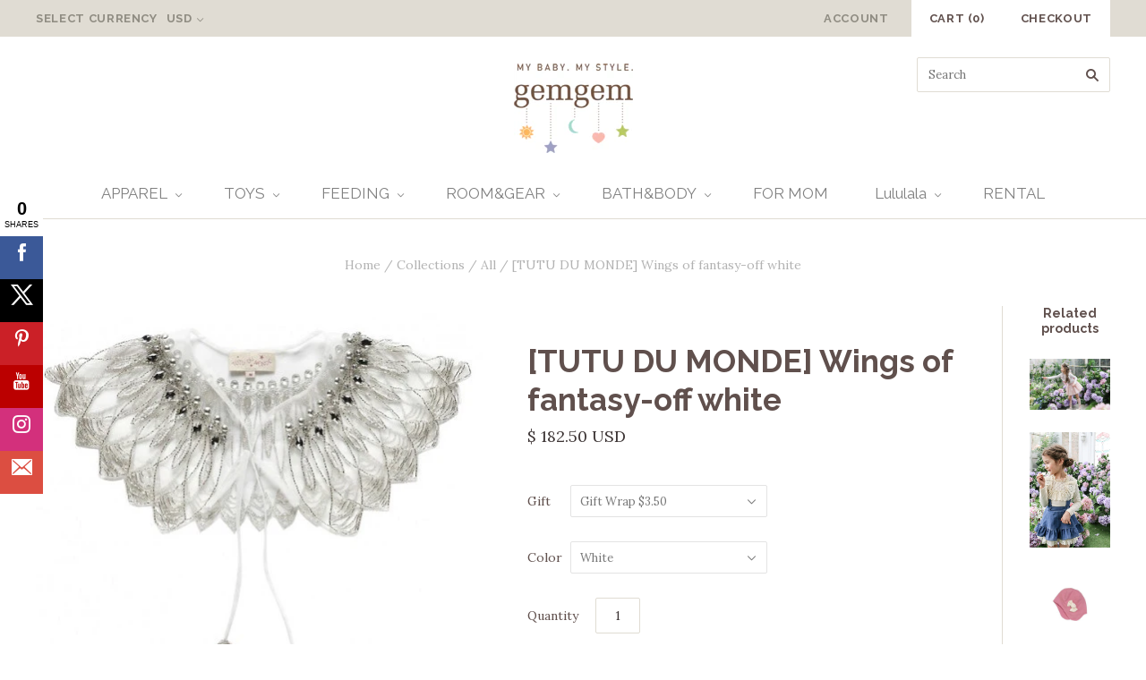

--- FILE ---
content_type: text/html; charset=utf-8
request_url: https://www.egemgem.com/products/tutu-du-monde-wings-of-fantasy-off-white
body_size: 18890
content:
<!doctype html>
<!--[if lt IE 7]><html class="no-js lt-ie10 lt-ie9 lt-ie8 lt-ie7" lang="en"> <![endif]-->
<!--[if IE 7]><html class="no-js lt-ie10 lt-ie9 lt-ie8" lang="en"> <![endif]-->
<!--[if IE 8]><html class="no-js ie8 lt-ie10 lt-ie9" lang="en"> <![endif]-->
<!--[if IE 9 ]><html class="no-js ie9 lt-ie10"> <![endif]-->
<!--[if (gt IE 9)|!(IE)]><!--> <html class="no-js"> <!--<![endif]-->
<head>

  <meta charset="utf-8">
  <meta http-equiv="X-UA-Compatible" content="IE=edge,chrome=1">

  <title>
    [TUTU DU MONDE] Wings of fantasy-off white

    

    

    
      &#8211; Gemgem 
    
  </title>

  
    <meta name="description" content="If ever there was an item of clothing made for magical dreams of other worlds, its our vintage-inspired Wings of Fantasy Cape." />
  

  

  <link rel="canonical" href="https://www.egemgem.com/products/tutu-du-monde-wings-of-fantasy-off-white" />
  <meta name="viewport" content="width=device-width,initial-scale=1" />

  
  
  <script>window.performance && window.performance.mark && window.performance.mark('shopify.content_for_header.start');</script><meta id="shopify-digital-wallet" name="shopify-digital-wallet" content="/11251906/digital_wallets/dialog">
<meta name="shopify-checkout-api-token" content="2f324103f9a565b73a421c9b7b6405eb">
<meta id="in-context-paypal-metadata" data-shop-id="11251906" data-venmo-supported="false" data-environment="production" data-locale="en_US" data-paypal-v4="true" data-currency="USD">
<link rel="alternate" type="application/json+oembed" href="https://www.egemgem.com/products/tutu-du-monde-wings-of-fantasy-off-white.oembed">
<script async="async" src="/checkouts/internal/preloads.js?locale=en-US"></script>
<link rel="preconnect" href="https://shop.app" crossorigin="anonymous">
<script async="async" src="https://shop.app/checkouts/internal/preloads.js?locale=en-US&shop_id=11251906" crossorigin="anonymous"></script>
<script id="apple-pay-shop-capabilities" type="application/json">{"shopId":11251906,"countryCode":"US","currencyCode":"USD","merchantCapabilities":["supports3DS"],"merchantId":"gid:\/\/shopify\/Shop\/11251906","merchantName":"Gemgem ","requiredBillingContactFields":["postalAddress","email","phone"],"requiredShippingContactFields":["postalAddress","email","phone"],"shippingType":"shipping","supportedNetworks":["visa","masterCard","amex","discover","elo","jcb"],"total":{"type":"pending","label":"Gemgem ","amount":"1.00"},"shopifyPaymentsEnabled":true,"supportsSubscriptions":true}</script>
<script id="shopify-features" type="application/json">{"accessToken":"2f324103f9a565b73a421c9b7b6405eb","betas":["rich-media-storefront-analytics"],"domain":"www.egemgem.com","predictiveSearch":true,"shopId":11251906,"locale":"en"}</script>
<script>var Shopify = Shopify || {};
Shopify.shop = "gemgem-baby.myshopify.com";
Shopify.locale = "en";
Shopify.currency = {"active":"USD","rate":"1.0"};
Shopify.country = "US";
Shopify.theme = {"name":"Grid","id":84993411,"schema_name":null,"schema_version":null,"theme_store_id":718,"role":"main"};
Shopify.theme.handle = "null";
Shopify.theme.style = {"id":null,"handle":null};
Shopify.cdnHost = "www.egemgem.com/cdn";
Shopify.routes = Shopify.routes || {};
Shopify.routes.root = "/";</script>
<script type="module">!function(o){(o.Shopify=o.Shopify||{}).modules=!0}(window);</script>
<script>!function(o){function n(){var o=[];function n(){o.push(Array.prototype.slice.apply(arguments))}return n.q=o,n}var t=o.Shopify=o.Shopify||{};t.loadFeatures=n(),t.autoloadFeatures=n()}(window);</script>
<script>
  window.ShopifyPay = window.ShopifyPay || {};
  window.ShopifyPay.apiHost = "shop.app\/pay";
  window.ShopifyPay.redirectState = null;
</script>
<script id="shop-js-analytics" type="application/json">{"pageType":"product"}</script>
<script defer="defer" async type="module" src="//www.egemgem.com/cdn/shopifycloud/shop-js/modules/v2/client.init-shop-cart-sync_BT-GjEfc.en.esm.js"></script>
<script defer="defer" async type="module" src="//www.egemgem.com/cdn/shopifycloud/shop-js/modules/v2/chunk.common_D58fp_Oc.esm.js"></script>
<script defer="defer" async type="module" src="//www.egemgem.com/cdn/shopifycloud/shop-js/modules/v2/chunk.modal_xMitdFEc.esm.js"></script>
<script type="module">
  await import("//www.egemgem.com/cdn/shopifycloud/shop-js/modules/v2/client.init-shop-cart-sync_BT-GjEfc.en.esm.js");
await import("//www.egemgem.com/cdn/shopifycloud/shop-js/modules/v2/chunk.common_D58fp_Oc.esm.js");
await import("//www.egemgem.com/cdn/shopifycloud/shop-js/modules/v2/chunk.modal_xMitdFEc.esm.js");

  window.Shopify.SignInWithShop?.initShopCartSync?.({"fedCMEnabled":true,"windoidEnabled":true});

</script>
<script>
  window.Shopify = window.Shopify || {};
  if (!window.Shopify.featureAssets) window.Shopify.featureAssets = {};
  window.Shopify.featureAssets['shop-js'] = {"shop-cart-sync":["modules/v2/client.shop-cart-sync_DZOKe7Ll.en.esm.js","modules/v2/chunk.common_D58fp_Oc.esm.js","modules/v2/chunk.modal_xMitdFEc.esm.js"],"init-fed-cm":["modules/v2/client.init-fed-cm_B6oLuCjv.en.esm.js","modules/v2/chunk.common_D58fp_Oc.esm.js","modules/v2/chunk.modal_xMitdFEc.esm.js"],"shop-cash-offers":["modules/v2/client.shop-cash-offers_D2sdYoxE.en.esm.js","modules/v2/chunk.common_D58fp_Oc.esm.js","modules/v2/chunk.modal_xMitdFEc.esm.js"],"shop-login-button":["modules/v2/client.shop-login-button_QeVjl5Y3.en.esm.js","modules/v2/chunk.common_D58fp_Oc.esm.js","modules/v2/chunk.modal_xMitdFEc.esm.js"],"pay-button":["modules/v2/client.pay-button_DXTOsIq6.en.esm.js","modules/v2/chunk.common_D58fp_Oc.esm.js","modules/v2/chunk.modal_xMitdFEc.esm.js"],"shop-button":["modules/v2/client.shop-button_DQZHx9pm.en.esm.js","modules/v2/chunk.common_D58fp_Oc.esm.js","modules/v2/chunk.modal_xMitdFEc.esm.js"],"avatar":["modules/v2/client.avatar_BTnouDA3.en.esm.js"],"init-windoid":["modules/v2/client.init-windoid_CR1B-cfM.en.esm.js","modules/v2/chunk.common_D58fp_Oc.esm.js","modules/v2/chunk.modal_xMitdFEc.esm.js"],"init-shop-for-new-customer-accounts":["modules/v2/client.init-shop-for-new-customer-accounts_C_vY_xzh.en.esm.js","modules/v2/client.shop-login-button_QeVjl5Y3.en.esm.js","modules/v2/chunk.common_D58fp_Oc.esm.js","modules/v2/chunk.modal_xMitdFEc.esm.js"],"init-shop-email-lookup-coordinator":["modules/v2/client.init-shop-email-lookup-coordinator_BI7n9ZSv.en.esm.js","modules/v2/chunk.common_D58fp_Oc.esm.js","modules/v2/chunk.modal_xMitdFEc.esm.js"],"init-shop-cart-sync":["modules/v2/client.init-shop-cart-sync_BT-GjEfc.en.esm.js","modules/v2/chunk.common_D58fp_Oc.esm.js","modules/v2/chunk.modal_xMitdFEc.esm.js"],"shop-toast-manager":["modules/v2/client.shop-toast-manager_DiYdP3xc.en.esm.js","modules/v2/chunk.common_D58fp_Oc.esm.js","modules/v2/chunk.modal_xMitdFEc.esm.js"],"init-customer-accounts":["modules/v2/client.init-customer-accounts_D9ZNqS-Q.en.esm.js","modules/v2/client.shop-login-button_QeVjl5Y3.en.esm.js","modules/v2/chunk.common_D58fp_Oc.esm.js","modules/v2/chunk.modal_xMitdFEc.esm.js"],"init-customer-accounts-sign-up":["modules/v2/client.init-customer-accounts-sign-up_iGw4briv.en.esm.js","modules/v2/client.shop-login-button_QeVjl5Y3.en.esm.js","modules/v2/chunk.common_D58fp_Oc.esm.js","modules/v2/chunk.modal_xMitdFEc.esm.js"],"shop-follow-button":["modules/v2/client.shop-follow-button_CqMgW2wH.en.esm.js","modules/v2/chunk.common_D58fp_Oc.esm.js","modules/v2/chunk.modal_xMitdFEc.esm.js"],"checkout-modal":["modules/v2/client.checkout-modal_xHeaAweL.en.esm.js","modules/v2/chunk.common_D58fp_Oc.esm.js","modules/v2/chunk.modal_xMitdFEc.esm.js"],"shop-login":["modules/v2/client.shop-login_D91U-Q7h.en.esm.js","modules/v2/chunk.common_D58fp_Oc.esm.js","modules/v2/chunk.modal_xMitdFEc.esm.js"],"lead-capture":["modules/v2/client.lead-capture_BJmE1dJe.en.esm.js","modules/v2/chunk.common_D58fp_Oc.esm.js","modules/v2/chunk.modal_xMitdFEc.esm.js"],"payment-terms":["modules/v2/client.payment-terms_Ci9AEqFq.en.esm.js","modules/v2/chunk.common_D58fp_Oc.esm.js","modules/v2/chunk.modal_xMitdFEc.esm.js"]};
</script>
<script>(function() {
  var isLoaded = false;
  function asyncLoad() {
    if (isLoaded) return;
    isLoaded = true;
    var urls = ["\/\/static.zotabox.com\/0\/8\/08b479418ac530563091fdc138f3ee59\/widgets.js?shop=gemgem-baby.myshopify.com","\/\/shopify.privy.com\/widget.js?shop=gemgem-baby.myshopify.com","\/\/d1liekpayvooaz.cloudfront.net\/apps\/customizery\/customizery.js?shop=gemgem-baby.myshopify.com","https:\/\/chimpstatic.com\/mcjs-connected\/js\/users\/6e4883b066b78f583abad8a33\/d39b8f31cb3ac5121e0d3092f.js?shop=gemgem-baby.myshopify.com","https:\/\/chimpstatic.com\/mcjs-connected\/js\/users\/6e4883b066b78f583abad8a33\/d39b8f31cb3ac5121e0d3092f.js?shop=gemgem-baby.myshopify.com","https:\/\/chimpstatic.com\/mcjs-connected\/js\/users\/6e4883b066b78f583abad8a33\/d39b8f31cb3ac5121e0d3092f.js?shop=gemgem-baby.myshopify.com","https:\/\/chimpstatic.com\/mcjs-connected\/js\/users\/6e4883b066b78f583abad8a33\/d39b8f31cb3ac5121e0d3092f.js?shop=gemgem-baby.myshopify.com","https:\/\/chimpstatic.com\/mcjs-connected\/js\/users\/6e4883b066b78f583abad8a33\/d39b8f31cb3ac5121e0d3092f.js?shop=gemgem-baby.myshopify.com","\/\/static.zotabox.com\/0\/8\/08b479418ac530563091fdc138f3ee59\/widgets.js?shop=gemgem-baby.myshopify.com","https:\/\/chimpstatic.com\/mcjs-connected\/js\/users\/6e4883b066b78f583abad8a33\/d39b8f31cb3ac5121e0d3092f.js?shop=gemgem-baby.myshopify.com","https:\/\/chimpstatic.com\/mcjs-connected\/js\/users\/6e4883b066b78f583abad8a33\/d39b8f31cb3ac5121e0d3092f.js?shop=gemgem-baby.myshopify.com","\/\/shopify-free-shipping.s3.amazonaws.com\/prod\/js\/common.js?shop=gemgem-baby.myshopify.com","https:\/\/cdn-spurit.com\/all-apps\/checker.js?shop=gemgem-baby.myshopify.com","https:\/\/cdn-spurit.com\/all-apps\/thank-you-pao-page.js?shop=gemgem-baby.myshopify.com"];
    for (var i = 0; i < urls.length; i++) {
      var s = document.createElement('script');
      s.type = 'text/javascript';
      s.async = true;
      s.src = urls[i];
      var x = document.getElementsByTagName('script')[0];
      x.parentNode.insertBefore(s, x);
    }
  };
  if(window.attachEvent) {
    window.attachEvent('onload', asyncLoad);
  } else {
    window.addEventListener('load', asyncLoad, false);
  }
})();</script>
<script id="__st">var __st={"a":11251906,"offset":-28800,"reqid":"9face5d4-4282-4a87-b6fa-a1433c858100-1769086593","pageurl":"www.egemgem.com\/products\/tutu-du-monde-wings-of-fantasy-off-white","u":"a555792a076a","p":"product","rtyp":"product","rid":4976154115};</script>
<script>window.ShopifyPaypalV4VisibilityTracking = true;</script>
<script id="captcha-bootstrap">!function(){'use strict';const t='contact',e='account',n='new_comment',o=[[t,t],['blogs',n],['comments',n],[t,'customer']],c=[[e,'customer_login'],[e,'guest_login'],[e,'recover_customer_password'],[e,'create_customer']],r=t=>t.map((([t,e])=>`form[action*='/${t}']:not([data-nocaptcha='true']) input[name='form_type'][value='${e}']`)).join(','),a=t=>()=>t?[...document.querySelectorAll(t)].map((t=>t.form)):[];function s(){const t=[...o],e=r(t);return a(e)}const i='password',u='form_key',d=['recaptcha-v3-token','g-recaptcha-response','h-captcha-response',i],f=()=>{try{return window.sessionStorage}catch{return}},m='__shopify_v',_=t=>t.elements[u];function p(t,e,n=!1){try{const o=window.sessionStorage,c=JSON.parse(o.getItem(e)),{data:r}=function(t){const{data:e,action:n}=t;return t[m]||n?{data:e,action:n}:{data:t,action:n}}(c);for(const[e,n]of Object.entries(r))t.elements[e]&&(t.elements[e].value=n);n&&o.removeItem(e)}catch(o){console.error('form repopulation failed',{error:o})}}const l='form_type',E='cptcha';function T(t){t.dataset[E]=!0}const w=window,h=w.document,L='Shopify',v='ce_forms',y='captcha';let A=!1;((t,e)=>{const n=(g='f06e6c50-85a8-45c8-87d0-21a2b65856fe',I='https://cdn.shopify.com/shopifycloud/storefront-forms-hcaptcha/ce_storefront_forms_captcha_hcaptcha.v1.5.2.iife.js',D={infoText:'Protected by hCaptcha',privacyText:'Privacy',termsText:'Terms'},(t,e,n)=>{const o=w[L][v],c=o.bindForm;if(c)return c(t,g,e,D).then(n);var r;o.q.push([[t,g,e,D],n]),r=I,A||(h.body.append(Object.assign(h.createElement('script'),{id:'captcha-provider',async:!0,src:r})),A=!0)});var g,I,D;w[L]=w[L]||{},w[L][v]=w[L][v]||{},w[L][v].q=[],w[L][y]=w[L][y]||{},w[L][y].protect=function(t,e){n(t,void 0,e),T(t)},Object.freeze(w[L][y]),function(t,e,n,w,h,L){const[v,y,A,g]=function(t,e,n){const i=e?o:[],u=t?c:[],d=[...i,...u],f=r(d),m=r(i),_=r(d.filter((([t,e])=>n.includes(e))));return[a(f),a(m),a(_),s()]}(w,h,L),I=t=>{const e=t.target;return e instanceof HTMLFormElement?e:e&&e.form},D=t=>v().includes(t);t.addEventListener('submit',(t=>{const e=I(t);if(!e)return;const n=D(e)&&!e.dataset.hcaptchaBound&&!e.dataset.recaptchaBound,o=_(e),c=g().includes(e)&&(!o||!o.value);(n||c)&&t.preventDefault(),c&&!n&&(function(t){try{if(!f())return;!function(t){const e=f();if(!e)return;const n=_(t);if(!n)return;const o=n.value;o&&e.removeItem(o)}(t);const e=Array.from(Array(32),(()=>Math.random().toString(36)[2])).join('');!function(t,e){_(t)||t.append(Object.assign(document.createElement('input'),{type:'hidden',name:u})),t.elements[u].value=e}(t,e),function(t,e){const n=f();if(!n)return;const o=[...t.querySelectorAll(`input[type='${i}']`)].map((({name:t})=>t)),c=[...d,...o],r={};for(const[a,s]of new FormData(t).entries())c.includes(a)||(r[a]=s);n.setItem(e,JSON.stringify({[m]:1,action:t.action,data:r}))}(t,e)}catch(e){console.error('failed to persist form',e)}}(e),e.submit())}));const S=(t,e)=>{t&&!t.dataset[E]&&(n(t,e.some((e=>e===t))),T(t))};for(const o of['focusin','change'])t.addEventListener(o,(t=>{const e=I(t);D(e)&&S(e,y())}));const B=e.get('form_key'),M=e.get(l),P=B&&M;t.addEventListener('DOMContentLoaded',(()=>{const t=y();if(P)for(const e of t)e.elements[l].value===M&&p(e,B);[...new Set([...A(),...v().filter((t=>'true'===t.dataset.shopifyCaptcha))])].forEach((e=>S(e,t)))}))}(h,new URLSearchParams(w.location.search),n,t,e,['guest_login'])})(!0,!0)}();</script>
<script integrity="sha256-4kQ18oKyAcykRKYeNunJcIwy7WH5gtpwJnB7kiuLZ1E=" data-source-attribution="shopify.loadfeatures" defer="defer" src="//www.egemgem.com/cdn/shopifycloud/storefront/assets/storefront/load_feature-a0a9edcb.js" crossorigin="anonymous"></script>
<script crossorigin="anonymous" defer="defer" src="//www.egemgem.com/cdn/shopifycloud/storefront/assets/shopify_pay/storefront-65b4c6d7.js?v=20250812"></script>
<script data-source-attribution="shopify.dynamic_checkout.dynamic.init">var Shopify=Shopify||{};Shopify.PaymentButton=Shopify.PaymentButton||{isStorefrontPortableWallets:!0,init:function(){window.Shopify.PaymentButton.init=function(){};var t=document.createElement("script");t.src="https://www.egemgem.com/cdn/shopifycloud/portable-wallets/latest/portable-wallets.en.js",t.type="module",document.head.appendChild(t)}};
</script>
<script data-source-attribution="shopify.dynamic_checkout.buyer_consent">
  function portableWalletsHideBuyerConsent(e){var t=document.getElementById("shopify-buyer-consent"),n=document.getElementById("shopify-subscription-policy-button");t&&n&&(t.classList.add("hidden"),t.setAttribute("aria-hidden","true"),n.removeEventListener("click",e))}function portableWalletsShowBuyerConsent(e){var t=document.getElementById("shopify-buyer-consent"),n=document.getElementById("shopify-subscription-policy-button");t&&n&&(t.classList.remove("hidden"),t.removeAttribute("aria-hidden"),n.addEventListener("click",e))}window.Shopify?.PaymentButton&&(window.Shopify.PaymentButton.hideBuyerConsent=portableWalletsHideBuyerConsent,window.Shopify.PaymentButton.showBuyerConsent=portableWalletsShowBuyerConsent);
</script>
<script data-source-attribution="shopify.dynamic_checkout.cart.bootstrap">document.addEventListener("DOMContentLoaded",(function(){function t(){return document.querySelector("shopify-accelerated-checkout-cart, shopify-accelerated-checkout")}if(t())Shopify.PaymentButton.init();else{new MutationObserver((function(e,n){t()&&(Shopify.PaymentButton.init(),n.disconnect())})).observe(document.body,{childList:!0,subtree:!0})}}));
</script>
<link id="shopify-accelerated-checkout-styles" rel="stylesheet" media="screen" href="https://www.egemgem.com/cdn/shopifycloud/portable-wallets/latest/accelerated-checkout-backwards-compat.css" crossorigin="anonymous">
<style id="shopify-accelerated-checkout-cart">
        #shopify-buyer-consent {
  margin-top: 1em;
  display: inline-block;
  width: 100%;
}

#shopify-buyer-consent.hidden {
  display: none;
}

#shopify-subscription-policy-button {
  background: none;
  border: none;
  padding: 0;
  text-decoration: underline;
  font-size: inherit;
  cursor: pointer;
}

#shopify-subscription-policy-button::before {
  box-shadow: none;
}

      </style>

<script>window.performance && window.performance.mark && window.performance.mark('shopify.content_for_header.end');</script>

  

<meta property="og:site_name" content="Gemgem " />
<meta property="og:url" content="https://www.egemgem.com/products/tutu-du-monde-wings-of-fantasy-off-white" />
<meta property="og:title" content="[TUTU DU MONDE] Wings of fantasy-off white" />

  <meta property="og:description" content="If ever there was an item of clothing made for magical dreams of other worlds, its our vintage-inspired Wings of Fantasy Cape." />


  <meta property="og:type" content="product">
  
    <meta property="og:image" content="http://www.egemgem.com/cdn/shop/products/wings-of-fantasy-cape-off-white_grande.jpeg?v=1573848949" />
    <meta property="og:image:secure_url" content="https://www.egemgem.com/cdn/shop/products/wings-of-fantasy-cape-off-white_grande.jpeg?v=1573848949" />
  
    <meta property="og:image" content="http://www.egemgem.com/cdn/shop/products/wings-of-fantasy-cape-off-white1_grande.jpeg?v=1573848949" />
    <meta property="og:image:secure_url" content="https://www.egemgem.com/cdn/shop/products/wings-of-fantasy-cape-off-white1_grande.jpeg?v=1573848949" />
  
    <meta property="og:image" content="http://www.egemgem.com/cdn/shop/products/wings-of-fantasy-cape-off-white2_grande.jpeg?v=1573848949" />
    <meta property="og:image:secure_url" content="https://www.egemgem.com/cdn/shop/products/wings-of-fantasy-cape-off-white2_grande.jpeg?v=1573848949" />
  
  <meta property="og:price:amount" content="179.00">
  <meta property="og:price:currency" content="USD">




<meta name="twitter:card" content="summary">




  <meta property="twitter:description" content="If ever there was an item of clothing made for magical dreams of other worlds, its our vintage-inspired Wings of Fantasy Cape." />


<meta name="twitter:url" content="https://www.egemgem.com/products/tutu-du-monde-wings-of-fantasy-off-white">


  <meta name="twitter:title" content="[TUTU DU MONDE] Wings of fantasy-off white">
  <meta name="twitter:image" content="http://www.egemgem.com/cdn/shop/products/wings-of-fantasy-cape-off-white_grande.jpeg?v=1573848949">



  <!-- Theme CSS -->
  <link href="//www.egemgem.com/cdn/shop/t/4/assets/theme.scss.css?v=91344345109623582331674755379" rel="stylesheet" type="text/css" media="all" />

  

  <!-- Third Party JS Libraries -->
  <script src="//www.egemgem.com/cdn/shop/t/4/assets/modernizr-2.8.2.min.js?v=38612161053245547031452725430" type="text/javascript"></script>

  <!-- Theme object -->
  <script>
  var Theme = {};
  Theme.version = "1.8.9";

  Theme.currency = 'USD';
  Theme.moneyFormat = "$ {{amount}}";
  Theme.moneyFormatCurrency = "$ {{amount}} USD";

  Theme.addToCartText = "Add to cart";
  Theme.soldOutText = "Sold out";
  Theme.unavailableText = "Unavailable";
  Theme.processingText = "Processing...";
  Theme.pleaseSelectText = "Please Select";

  

  

  
    Theme.currencySwitcher = true;
    Theme.currencySwitcherFormat = 'money_with_currency_format';
    /*
      Override the default Theme.moneyFormat for recalculating
      prices on the product and cart templates.
    */
    Theme.moneyFormat = "$ {{amount}} USD";
  

  
    Theme.imageZoom = true;
  

  
    Theme.slideshow = true;

    
      Theme.slideshowAutoplay = true;
      Theme.slideshowAutoplayDelay = 4;
        
          Theme.slideshowAutoplayDelay = parseInt('4',10);
        
    
  

  
    Theme.instagram = true;
    Theme.instagramAccessToken = '449436856.1677ed0.de2d0ecac90a4afe9ce83ceade4ca04f';
    Theme.instagramShowTag = true;
    Theme.instagramTag = '';
  

  
    Theme.twitter = true;
    Theme.twitterId = '&lt;a href=&quot;https://twitter.com/intent/tweet?screen_name=gemgemkids&quot; class=&quot;twitter-mention-button&quot; data-show-count=&quot;false&quot;&gt;Tweet to @gemgemkids&lt;/a&gt;&lt;script async src=&quot;//platform.twitter.com/widgets.js&quot; charset=&quot;utf-8&quot;&gt;&lt;/script&gt;';
    Theme.twitterShowRetweets = false;
  

  Theme.itemRemovedFromCart = "{{ item_title }} has been removed from your cart.";
  Theme.itemRemovedFromCartUndo = "Undo?";

  
    Theme.stickyHeader = true;
  

  Theme.cartText = "Cart";
  Theme.itemRemovedFromCart = "{{ item_title }} has been removed from your cart.";

  Theme.quickShop = true;
  Theme.relatedProducts = true;
  Theme.featuredProducts = true;

  // For selecting the first available variant
  var FirstVariant = {};
</script>


  <script>
    window.products = {};
  </script>



<link href="https://monorail-edge.shopifysvc.com" rel="dns-prefetch">
<script>(function(){if ("sendBeacon" in navigator && "performance" in window) {try {var session_token_from_headers = performance.getEntriesByType('navigation')[0].serverTiming.find(x => x.name == '_s').description;} catch {var session_token_from_headers = undefined;}var session_cookie_matches = document.cookie.match(/_shopify_s=([^;]*)/);var session_token_from_cookie = session_cookie_matches && session_cookie_matches.length === 2 ? session_cookie_matches[1] : "";var session_token = session_token_from_headers || session_token_from_cookie || "";function handle_abandonment_event(e) {var entries = performance.getEntries().filter(function(entry) {return /monorail-edge.shopifysvc.com/.test(entry.name);});if (!window.abandonment_tracked && entries.length === 0) {window.abandonment_tracked = true;var currentMs = Date.now();var navigation_start = performance.timing.navigationStart;var payload = {shop_id: 11251906,url: window.location.href,navigation_start,duration: currentMs - navigation_start,session_token,page_type: "product"};window.navigator.sendBeacon("https://monorail-edge.shopifysvc.com/v1/produce", JSON.stringify({schema_id: "online_store_buyer_site_abandonment/1.1",payload: payload,metadata: {event_created_at_ms: currentMs,event_sent_at_ms: currentMs}}));}}window.addEventListener('pagehide', handle_abandonment_event);}}());</script>
<script id="web-pixels-manager-setup">(function e(e,d,r,n,o){if(void 0===o&&(o={}),!Boolean(null===(a=null===(i=window.Shopify)||void 0===i?void 0:i.analytics)||void 0===a?void 0:a.replayQueue)){var i,a;window.Shopify=window.Shopify||{};var t=window.Shopify;t.analytics=t.analytics||{};var s=t.analytics;s.replayQueue=[],s.publish=function(e,d,r){return s.replayQueue.push([e,d,r]),!0};try{self.performance.mark("wpm:start")}catch(e){}var l=function(){var e={modern:/Edge?\/(1{2}[4-9]|1[2-9]\d|[2-9]\d{2}|\d{4,})\.\d+(\.\d+|)|Firefox\/(1{2}[4-9]|1[2-9]\d|[2-9]\d{2}|\d{4,})\.\d+(\.\d+|)|Chrom(ium|e)\/(9{2}|\d{3,})\.\d+(\.\d+|)|(Maci|X1{2}).+ Version\/(15\.\d+|(1[6-9]|[2-9]\d|\d{3,})\.\d+)([,.]\d+|)( \(\w+\)|)( Mobile\/\w+|) Safari\/|Chrome.+OPR\/(9{2}|\d{3,})\.\d+\.\d+|(CPU[ +]OS|iPhone[ +]OS|CPU[ +]iPhone|CPU IPhone OS|CPU iPad OS)[ +]+(15[._]\d+|(1[6-9]|[2-9]\d|\d{3,})[._]\d+)([._]\d+|)|Android:?[ /-](13[3-9]|1[4-9]\d|[2-9]\d{2}|\d{4,})(\.\d+|)(\.\d+|)|Android.+Firefox\/(13[5-9]|1[4-9]\d|[2-9]\d{2}|\d{4,})\.\d+(\.\d+|)|Android.+Chrom(ium|e)\/(13[3-9]|1[4-9]\d|[2-9]\d{2}|\d{4,})\.\d+(\.\d+|)|SamsungBrowser\/([2-9]\d|\d{3,})\.\d+/,legacy:/Edge?\/(1[6-9]|[2-9]\d|\d{3,})\.\d+(\.\d+|)|Firefox\/(5[4-9]|[6-9]\d|\d{3,})\.\d+(\.\d+|)|Chrom(ium|e)\/(5[1-9]|[6-9]\d|\d{3,})\.\d+(\.\d+|)([\d.]+$|.*Safari\/(?![\d.]+ Edge\/[\d.]+$))|(Maci|X1{2}).+ Version\/(10\.\d+|(1[1-9]|[2-9]\d|\d{3,})\.\d+)([,.]\d+|)( \(\w+\)|)( Mobile\/\w+|) Safari\/|Chrome.+OPR\/(3[89]|[4-9]\d|\d{3,})\.\d+\.\d+|(CPU[ +]OS|iPhone[ +]OS|CPU[ +]iPhone|CPU IPhone OS|CPU iPad OS)[ +]+(10[._]\d+|(1[1-9]|[2-9]\d|\d{3,})[._]\d+)([._]\d+|)|Android:?[ /-](13[3-9]|1[4-9]\d|[2-9]\d{2}|\d{4,})(\.\d+|)(\.\d+|)|Mobile Safari.+OPR\/([89]\d|\d{3,})\.\d+\.\d+|Android.+Firefox\/(13[5-9]|1[4-9]\d|[2-9]\d{2}|\d{4,})\.\d+(\.\d+|)|Android.+Chrom(ium|e)\/(13[3-9]|1[4-9]\d|[2-9]\d{2}|\d{4,})\.\d+(\.\d+|)|Android.+(UC? ?Browser|UCWEB|U3)[ /]?(15\.([5-9]|\d{2,})|(1[6-9]|[2-9]\d|\d{3,})\.\d+)\.\d+|SamsungBrowser\/(5\.\d+|([6-9]|\d{2,})\.\d+)|Android.+MQ{2}Browser\/(14(\.(9|\d{2,})|)|(1[5-9]|[2-9]\d|\d{3,})(\.\d+|))(\.\d+|)|K[Aa][Ii]OS\/(3\.\d+|([4-9]|\d{2,})\.\d+)(\.\d+|)/},d=e.modern,r=e.legacy,n=navigator.userAgent;return n.match(d)?"modern":n.match(r)?"legacy":"unknown"}(),u="modern"===l?"modern":"legacy",c=(null!=n?n:{modern:"",legacy:""})[u],f=function(e){return[e.baseUrl,"/wpm","/b",e.hashVersion,"modern"===e.buildTarget?"m":"l",".js"].join("")}({baseUrl:d,hashVersion:r,buildTarget:u}),m=function(e){var d=e.version,r=e.bundleTarget,n=e.surface,o=e.pageUrl,i=e.monorailEndpoint;return{emit:function(e){var a=e.status,t=e.errorMsg,s=(new Date).getTime(),l=JSON.stringify({metadata:{event_sent_at_ms:s},events:[{schema_id:"web_pixels_manager_load/3.1",payload:{version:d,bundle_target:r,page_url:o,status:a,surface:n,error_msg:t},metadata:{event_created_at_ms:s}}]});if(!i)return console&&console.warn&&console.warn("[Web Pixels Manager] No Monorail endpoint provided, skipping logging."),!1;try{return self.navigator.sendBeacon.bind(self.navigator)(i,l)}catch(e){}var u=new XMLHttpRequest;try{return u.open("POST",i,!0),u.setRequestHeader("Content-Type","text/plain"),u.send(l),!0}catch(e){return console&&console.warn&&console.warn("[Web Pixels Manager] Got an unhandled error while logging to Monorail."),!1}}}}({version:r,bundleTarget:l,surface:e.surface,pageUrl:self.location.href,monorailEndpoint:e.monorailEndpoint});try{o.browserTarget=l,function(e){var d=e.src,r=e.async,n=void 0===r||r,o=e.onload,i=e.onerror,a=e.sri,t=e.scriptDataAttributes,s=void 0===t?{}:t,l=document.createElement("script"),u=document.querySelector("head"),c=document.querySelector("body");if(l.async=n,l.src=d,a&&(l.integrity=a,l.crossOrigin="anonymous"),s)for(var f in s)if(Object.prototype.hasOwnProperty.call(s,f))try{l.dataset[f]=s[f]}catch(e){}if(o&&l.addEventListener("load",o),i&&l.addEventListener("error",i),u)u.appendChild(l);else{if(!c)throw new Error("Did not find a head or body element to append the script");c.appendChild(l)}}({src:f,async:!0,onload:function(){if(!function(){var e,d;return Boolean(null===(d=null===(e=window.Shopify)||void 0===e?void 0:e.analytics)||void 0===d?void 0:d.initialized)}()){var d=window.webPixelsManager.init(e)||void 0;if(d){var r=window.Shopify.analytics;r.replayQueue.forEach((function(e){var r=e[0],n=e[1],o=e[2];d.publishCustomEvent(r,n,o)})),r.replayQueue=[],r.publish=d.publishCustomEvent,r.visitor=d.visitor,r.initialized=!0}}},onerror:function(){return m.emit({status:"failed",errorMsg:"".concat(f," has failed to load")})},sri:function(e){var d=/^sha384-[A-Za-z0-9+/=]+$/;return"string"==typeof e&&d.test(e)}(c)?c:"",scriptDataAttributes:o}),m.emit({status:"loading"})}catch(e){m.emit({status:"failed",errorMsg:(null==e?void 0:e.message)||"Unknown error"})}}})({shopId: 11251906,storefrontBaseUrl: "https://www.egemgem.com",extensionsBaseUrl: "https://extensions.shopifycdn.com/cdn/shopifycloud/web-pixels-manager",monorailEndpoint: "https://monorail-edge.shopifysvc.com/unstable/produce_batch",surface: "storefront-renderer",enabledBetaFlags: ["2dca8a86"],webPixelsConfigList: [{"id":"109674751","configuration":"{\"tagID\":\"2620645223840\"}","eventPayloadVersion":"v1","runtimeContext":"STRICT","scriptVersion":"18031546ee651571ed29edbe71a3550b","type":"APP","apiClientId":3009811,"privacyPurposes":["ANALYTICS","MARKETING","SALE_OF_DATA"],"dataSharingAdjustments":{"protectedCustomerApprovalScopes":["read_customer_address","read_customer_email","read_customer_name","read_customer_personal_data","read_customer_phone"]}},{"id":"64192767","eventPayloadVersion":"v1","runtimeContext":"LAX","scriptVersion":"1","type":"CUSTOM","privacyPurposes":["MARKETING"],"name":"Meta pixel (migrated)"},{"id":"70975743","eventPayloadVersion":"v1","runtimeContext":"LAX","scriptVersion":"1","type":"CUSTOM","privacyPurposes":["ANALYTICS"],"name":"Google Analytics tag (migrated)"},{"id":"shopify-app-pixel","configuration":"{}","eventPayloadVersion":"v1","runtimeContext":"STRICT","scriptVersion":"0450","apiClientId":"shopify-pixel","type":"APP","privacyPurposes":["ANALYTICS","MARKETING"]},{"id":"shopify-custom-pixel","eventPayloadVersion":"v1","runtimeContext":"LAX","scriptVersion":"0450","apiClientId":"shopify-pixel","type":"CUSTOM","privacyPurposes":["ANALYTICS","MARKETING"]}],isMerchantRequest: false,initData: {"shop":{"name":"Gemgem ","paymentSettings":{"currencyCode":"USD"},"myshopifyDomain":"gemgem-baby.myshopify.com","countryCode":"US","storefrontUrl":"https:\/\/www.egemgem.com"},"customer":null,"cart":null,"checkout":null,"productVariants":[{"price":{"amount":182.5,"currencyCode":"USD"},"product":{"title":"[TUTU DU MONDE] Wings of fantasy-off white","vendor":"vendor-unknown","id":"4976154115","untranslatedTitle":"[TUTU DU MONDE] Wings of fantasy-off white","url":"\/products\/tutu-du-monde-wings-of-fantasy-off-white","type":"Clothing"},"id":"42276023374","image":{"src":"\/\/www.egemgem.com\/cdn\/shop\/products\/wings-of-fantasy-cape-off-white.jpeg?v=1573848949"},"sku":"1240-2-2 - 01","title":"Gift Wrap $3.50 \/ White","untranslatedTitle":"Gift Wrap $3.50 \/ White"},{"price":{"amount":179.0,"currencyCode":"USD"},"product":{"title":"[TUTU DU MONDE] Wings of fantasy-off white","vendor":"vendor-unknown","id":"4976154115","untranslatedTitle":"[TUTU DU MONDE] Wings of fantasy-off white","url":"\/products\/tutu-du-monde-wings-of-fantasy-off-white","type":"Clothing"},"id":"42276023438","image":{"src":"\/\/www.egemgem.com\/cdn\/shop\/products\/wings-of-fantasy-cape-off-white.jpeg?v=1573848949"},"sku":"1240-2-2 - 02","title":"No \/ White","untranslatedTitle":"No \/ White"}],"purchasingCompany":null},},"https://www.egemgem.com/cdn","fcfee988w5aeb613cpc8e4bc33m6693e112",{"modern":"","legacy":""},{"shopId":"11251906","storefrontBaseUrl":"https:\/\/www.egemgem.com","extensionBaseUrl":"https:\/\/extensions.shopifycdn.com\/cdn\/shopifycloud\/web-pixels-manager","surface":"storefront-renderer","enabledBetaFlags":"[\"2dca8a86\"]","isMerchantRequest":"false","hashVersion":"fcfee988w5aeb613cpc8e4bc33m6693e112","publish":"custom","events":"[[\"page_viewed\",{}],[\"product_viewed\",{\"productVariant\":{\"price\":{\"amount\":182.5,\"currencyCode\":\"USD\"},\"product\":{\"title\":\"[TUTU DU MONDE] Wings of fantasy-off white\",\"vendor\":\"vendor-unknown\",\"id\":\"4976154115\",\"untranslatedTitle\":\"[TUTU DU MONDE] Wings of fantasy-off white\",\"url\":\"\/products\/tutu-du-monde-wings-of-fantasy-off-white\",\"type\":\"Clothing\"},\"id\":\"42276023374\",\"image\":{\"src\":\"\/\/www.egemgem.com\/cdn\/shop\/products\/wings-of-fantasy-cape-off-white.jpeg?v=1573848949\"},\"sku\":\"1240-2-2 - 01\",\"title\":\"Gift Wrap $3.50 \/ White\",\"untranslatedTitle\":\"Gift Wrap $3.50 \/ White\"}}]]"});</script><script>
  window.ShopifyAnalytics = window.ShopifyAnalytics || {};
  window.ShopifyAnalytics.meta = window.ShopifyAnalytics.meta || {};
  window.ShopifyAnalytics.meta.currency = 'USD';
  var meta = {"product":{"id":4976154115,"gid":"gid:\/\/shopify\/Product\/4976154115","vendor":"vendor-unknown","type":"Clothing","handle":"tutu-du-monde-wings-of-fantasy-off-white","variants":[{"id":42276023374,"price":18250,"name":"[TUTU DU MONDE] Wings of fantasy-off white - Gift Wrap $3.50 \/ White","public_title":"Gift Wrap $3.50 \/ White","sku":"1240-2-2 - 01"},{"id":42276023438,"price":17900,"name":"[TUTU DU MONDE] Wings of fantasy-off white - No \/ White","public_title":"No \/ White","sku":"1240-2-2 - 02"}],"remote":false},"page":{"pageType":"product","resourceType":"product","resourceId":4976154115,"requestId":"9face5d4-4282-4a87-b6fa-a1433c858100-1769086593"}};
  for (var attr in meta) {
    window.ShopifyAnalytics.meta[attr] = meta[attr];
  }
</script>
<script class="analytics">
  (function () {
    var customDocumentWrite = function(content) {
      var jquery = null;

      if (window.jQuery) {
        jquery = window.jQuery;
      } else if (window.Checkout && window.Checkout.$) {
        jquery = window.Checkout.$;
      }

      if (jquery) {
        jquery('body').append(content);
      }
    };

    var hasLoggedConversion = function(token) {
      if (token) {
        return document.cookie.indexOf('loggedConversion=' + token) !== -1;
      }
      return false;
    }

    var setCookieIfConversion = function(token) {
      if (token) {
        var twoMonthsFromNow = new Date(Date.now());
        twoMonthsFromNow.setMonth(twoMonthsFromNow.getMonth() + 2);

        document.cookie = 'loggedConversion=' + token + '; expires=' + twoMonthsFromNow;
      }
    }

    var trekkie = window.ShopifyAnalytics.lib = window.trekkie = window.trekkie || [];
    if (trekkie.integrations) {
      return;
    }
    trekkie.methods = [
      'identify',
      'page',
      'ready',
      'track',
      'trackForm',
      'trackLink'
    ];
    trekkie.factory = function(method) {
      return function() {
        var args = Array.prototype.slice.call(arguments);
        args.unshift(method);
        trekkie.push(args);
        return trekkie;
      };
    };
    for (var i = 0; i < trekkie.methods.length; i++) {
      var key = trekkie.methods[i];
      trekkie[key] = trekkie.factory(key);
    }
    trekkie.load = function(config) {
      trekkie.config = config || {};
      trekkie.config.initialDocumentCookie = document.cookie;
      var first = document.getElementsByTagName('script')[0];
      var script = document.createElement('script');
      script.type = 'text/javascript';
      script.onerror = function(e) {
        var scriptFallback = document.createElement('script');
        scriptFallback.type = 'text/javascript';
        scriptFallback.onerror = function(error) {
                var Monorail = {
      produce: function produce(monorailDomain, schemaId, payload) {
        var currentMs = new Date().getTime();
        var event = {
          schema_id: schemaId,
          payload: payload,
          metadata: {
            event_created_at_ms: currentMs,
            event_sent_at_ms: currentMs
          }
        };
        return Monorail.sendRequest("https://" + monorailDomain + "/v1/produce", JSON.stringify(event));
      },
      sendRequest: function sendRequest(endpointUrl, payload) {
        // Try the sendBeacon API
        if (window && window.navigator && typeof window.navigator.sendBeacon === 'function' && typeof window.Blob === 'function' && !Monorail.isIos12()) {
          var blobData = new window.Blob([payload], {
            type: 'text/plain'
          });

          if (window.navigator.sendBeacon(endpointUrl, blobData)) {
            return true;
          } // sendBeacon was not successful

        } // XHR beacon

        var xhr = new XMLHttpRequest();

        try {
          xhr.open('POST', endpointUrl);
          xhr.setRequestHeader('Content-Type', 'text/plain');
          xhr.send(payload);
        } catch (e) {
          console.log(e);
        }

        return false;
      },
      isIos12: function isIos12() {
        return window.navigator.userAgent.lastIndexOf('iPhone; CPU iPhone OS 12_') !== -1 || window.navigator.userAgent.lastIndexOf('iPad; CPU OS 12_') !== -1;
      }
    };
    Monorail.produce('monorail-edge.shopifysvc.com',
      'trekkie_storefront_load_errors/1.1',
      {shop_id: 11251906,
      theme_id: 84993411,
      app_name: "storefront",
      context_url: window.location.href,
      source_url: "//www.egemgem.com/cdn/s/trekkie.storefront.1bbfab421998800ff09850b62e84b8915387986d.min.js"});

        };
        scriptFallback.async = true;
        scriptFallback.src = '//www.egemgem.com/cdn/s/trekkie.storefront.1bbfab421998800ff09850b62e84b8915387986d.min.js';
        first.parentNode.insertBefore(scriptFallback, first);
      };
      script.async = true;
      script.src = '//www.egemgem.com/cdn/s/trekkie.storefront.1bbfab421998800ff09850b62e84b8915387986d.min.js';
      first.parentNode.insertBefore(script, first);
    };
    trekkie.load(
      {"Trekkie":{"appName":"storefront","development":false,"defaultAttributes":{"shopId":11251906,"isMerchantRequest":null,"themeId":84993411,"themeCityHash":"9754119197636097395","contentLanguage":"en","currency":"USD","eventMetadataId":"657f2e0b-588d-48fd-84cb-b03b76dca80b"},"isServerSideCookieWritingEnabled":true,"monorailRegion":"shop_domain","enabledBetaFlags":["65f19447"]},"Session Attribution":{},"S2S":{"facebookCapiEnabled":false,"source":"trekkie-storefront-renderer","apiClientId":580111}}
    );

    var loaded = false;
    trekkie.ready(function() {
      if (loaded) return;
      loaded = true;

      window.ShopifyAnalytics.lib = window.trekkie;

      var originalDocumentWrite = document.write;
      document.write = customDocumentWrite;
      try { window.ShopifyAnalytics.merchantGoogleAnalytics.call(this); } catch(error) {};
      document.write = originalDocumentWrite;

      window.ShopifyAnalytics.lib.page(null,{"pageType":"product","resourceType":"product","resourceId":4976154115,"requestId":"9face5d4-4282-4a87-b6fa-a1433c858100-1769086593","shopifyEmitted":true});

      var match = window.location.pathname.match(/checkouts\/(.+)\/(thank_you|post_purchase)/)
      var token = match? match[1]: undefined;
      if (!hasLoggedConversion(token)) {
        setCookieIfConversion(token);
        window.ShopifyAnalytics.lib.track("Viewed Product",{"currency":"USD","variantId":42276023374,"productId":4976154115,"productGid":"gid:\/\/shopify\/Product\/4976154115","name":"[TUTU DU MONDE] Wings of fantasy-off white - Gift Wrap $3.50 \/ White","price":"182.50","sku":"1240-2-2 - 01","brand":"vendor-unknown","variant":"Gift Wrap $3.50 \/ White","category":"Clothing","nonInteraction":true,"remote":false},undefined,undefined,{"shopifyEmitted":true});
      window.ShopifyAnalytics.lib.track("monorail:\/\/trekkie_storefront_viewed_product\/1.1",{"currency":"USD","variantId":42276023374,"productId":4976154115,"productGid":"gid:\/\/shopify\/Product\/4976154115","name":"[TUTU DU MONDE] Wings of fantasy-off white - Gift Wrap $3.50 \/ White","price":"182.50","sku":"1240-2-2 - 01","brand":"vendor-unknown","variant":"Gift Wrap $3.50 \/ White","category":"Clothing","nonInteraction":true,"remote":false,"referer":"https:\/\/www.egemgem.com\/products\/tutu-du-monde-wings-of-fantasy-off-white"});
      }
    });


        var eventsListenerScript = document.createElement('script');
        eventsListenerScript.async = true;
        eventsListenerScript.src = "//www.egemgem.com/cdn/shopifycloud/storefront/assets/shop_events_listener-3da45d37.js";
        document.getElementsByTagName('head')[0].appendChild(eventsListenerScript);

})();</script>
  <script>
  if (!window.ga || (window.ga && typeof window.ga !== 'function')) {
    window.ga = function ga() {
      (window.ga.q = window.ga.q || []).push(arguments);
      if (window.Shopify && window.Shopify.analytics && typeof window.Shopify.analytics.publish === 'function') {
        window.Shopify.analytics.publish("ga_stub_called", {}, {sendTo: "google_osp_migration"});
      }
      console.error("Shopify's Google Analytics stub called with:", Array.from(arguments), "\nSee https://help.shopify.com/manual/promoting-marketing/pixels/pixel-migration#google for more information.");
    };
    if (window.Shopify && window.Shopify.analytics && typeof window.Shopify.analytics.publish === 'function') {
      window.Shopify.analytics.publish("ga_stub_initialized", {}, {sendTo: "google_osp_migration"});
    }
  }
</script>
<script
  defer
  src="https://www.egemgem.com/cdn/shopifycloud/perf-kit/shopify-perf-kit-3.0.4.min.js"
  data-application="storefront-renderer"
  data-shop-id="11251906"
  data-render-region="gcp-us-central1"
  data-page-type="product"
  data-theme-instance-id="84993411"
  data-theme-name=""
  data-theme-version=""
  data-monorail-region="shop_domain"
  data-resource-timing-sampling-rate="10"
  data-shs="true"
  data-shs-beacon="true"
  data-shs-export-with-fetch="true"
  data-shs-logs-sample-rate="1"
  data-shs-beacon-endpoint="https://www.egemgem.com/api/collect"
></script>
</head>

<body class=" template-product   has-related-products-right has-quick-shop loading" >

  
    
<section class="quick-shop-wrapper">
  <div class="quick-shop">
    <div class="product-images">
      <div class="product-main-image">
        
      </div>

      <div class="product-thumbnails-outer-wrapper">
        <div class="product-thumbnails-wrapper">
          <div class="product-thumbnails"></div>
        </div>
      </div>
    </div>

    <div class="product-details-wrapper">
      <div class="product-details"></div>
    </div>
  </div>
  <span class="spinner">
    <span></span>
    <span></span>
    <span></span>
  </span>
</section>

  

  <header class="main-header" role="banner">

  <div class="header-tools-wrapper">
    <div class="header-tools">

      <div class="aligned-left">
        <p class="navigation-toggle"><span class="navigation-toggle-icon">Open menu</span> <span class="navigation-toggle-text">Menu</span></p>

        
          <div class="currency-wrapper">
            <p class="select-currency">Select currency</p>
            <div class="select-wrapper currency-switcher">
              <span class="selected-currency"></span>
              <select id="currencies" name="currencies">
                
                
                <option value="USD" selected="selected">USD</option>
                
                  
                
                  
                  <option value="CAD">CAD</option>
                  
                
                  
                  <option value="EUR">EUR</option>
                  
                
                  
                  <option value="GBP">GBP</option>
                  
                
                  
                  <option value="AUD">AUD</option>
                  
                
                  
                  <option value="KRW">KRW</option>
                  
                
                  
                  <option value="JPY">JPY</option>
                  
                
              </select>
            </div>
          </div>
        
      </div>

      <div class="aligned-right">
        
          <div class="customer-links">
            
              <a href="/account/login" id="customer_login_link">Account</a>
            
          </div>
        

        <div class="mini-cart-wrapper">
          <a class="cart-count" href="/cart"><span class="cart-count-text">Cart</span> (<span class="cart-count-number">0</span>)</a>
          
        </div>
        <a class="checkout-link" href="/checkout">Checkout</a>

        <form class="search-form" action="/search" method="get">
          <input class="search-input" name="q" type="text" placeholder="Search" value="" />
          <input type="submit" value="&#xe606;" />
        </form>
      </div>

    </div>
  </div>

  <div class="branding">
    
      <a class="logo has-retina" href="/">
        <img class="logo-regular" alt="Gemgem " src="//www.egemgem.com/cdn/shop/t/4/assets/logo.png?v=145342641901846942081454541403">
        
          <img class="logo-retina" alt="Gemgem " src="//www.egemgem.com/cdn/shop/t/4/assets/logo-retina.png?v=136196372257537539551454541403">
        
      </a>
    
  </div>

</header>

  
<div class="navigation-wrapper">
  <nav class="navigation">

    <div class="branding has-logo">
      
        <a class="logo mobile-nav-logo has-retina" href="/">
          <img class="logo-regular" alt="Gemgem " src="//www.egemgem.com/cdn/shop/t/4/assets/logo.png?v=145342641901846942081454541403">
          
            <img class="logo-retina" alt="Gemgem " src="//www.egemgem.com/cdn/shop/t/4/assets/logo-retina.png?v=136196372257537539551454541403">
          
        </a>
      

      
      <span class="navigation-toggle">&#xe603;</span>
    </div>

    <ul>
      <li class="mobile-link">
        <form class="search-form" action="/search" method="get">
          <input class="search-input" name="q" type="text" placeholder="Search" value="" />
          <input type="submit" value="&#xe606;" />
        </form>
      </li>
      
        




        <li class="has-dropdown first 
" >
          <a data-linklist-trigger="apparel" href="/collections/apparel">APPAREL <span class="enter-linklist" data-enter-linklist>&#xe600;</span></a>

          

            <ul data-linklist="apparel">
              <li>
                <span class="back"><span class="icon">&#xe601;</span> Back to previous</span>
              </li>
              
                <li>
                  <a href="/collections/baby">Baby</a>
                </li>
              
                <li>
                  <a href="/collections/girl">Girl</a>
                </li>
              
                <li>
                  <a href="/collections/boy">Boy</a>
                </li>
              
                <li>
                  <a href="/collections/shoes">Shoes</a>
                </li>
              
                <li>
                  <a href="/collections/accessories">Accessories</a>
                </li>
              
                <li>
                  <a href="/collections/socks">Socks</a>
                </li>
              
                <li>
                  <a href="/collections/organic">Organic</a>
                </li>
              
                <li>
                  <a href="/collections/sale">SALE</a>
                </li>
              
                <li>
                  <a href="/collections/swim">Swim</a>
                </li>
              
            </ul>

          

        </li>
      
        




        <li class="has-dropdown  
" >
          <a data-linklist-trigger="toys" href="/collections/toys">TOYS <span class="enter-linklist" data-enter-linklist>&#xe600;</span></a>

          

            <ul data-linklist="toys">
              <li>
                <span class="back"><span class="icon">&#xe601;</span> Back to previous</span>
              </li>
              
                <li>
                  <a href="/collections/baby-toys">Baby</a>
                </li>
              
                <li>
                  <a href="/collections/girl-toys">Girl</a>
                </li>
              
                <li>
                  <a href="/collections/baby-toys">Boy</a>
                </li>
              
                <li>
                  <a href="/collections/arts-crafts">Arts & Crafts</a>
                </li>
              
                <li>
                  <a href="/collections/books">Books</a>
                </li>
              
                <li>
                  <a href="/collections/bags">Bags</a>
                </li>
              
                <li>
                  <a href="/collections/dolls-plush-toys">Plush & Dolls</a>
                </li>
              
                <li>
                  <a href="/collections/wood-toys">Wood Toys</a>
                </li>
              
                <li>
                  <a href="/collections/learning-activities">Learning & Activities</a>
                </li>
              
                <li>
                  <a href="/collections/ride-ons-outdoor">Ride-on & Outdoor</a>
                </li>
              
                <li>
                  <a href="/collections/water-toys">Water Toys</a>
                </li>
              
                <li>
                  <a href="/collections/music">Music</a>
                </li>
              
                <li>
                  <a href="/collections/sale-toys">SALE</a>
                </li>
              
            </ul>

          

        </li>
      
        




        <li class="has-dropdown  
" >
          <a data-linklist-trigger="feeding" href="/collections/feeding">FEEDING <span class="enter-linklist" data-enter-linklist>&#xe600;</span></a>

          

            <ul data-linklist="feeding">
              <li>
                <span class="back"><span class="icon">&#xe601;</span> Back to previous</span>
              </li>
              
                <li>
                  <a href="/collections/breastfeeding">Breastfeeding</a>
                </li>
              
                <li>
                  <a href="/collections/highchairs">Highchairs</a>
                </li>
              
                <li>
                  <a href="/collections/bibs-mats">Bibs & Mats</a>
                </li>
              
                <li>
                  <a href="/collections/solid-feeding">Solid Feeding</a>
                </li>
              
                <li>
                  <a href="/collections/accessories-1">Accessories</a>
                </li>
              
            </ul>

          

        </li>
      
        




        <li class="has-dropdown  
" >
          <a data-linklist-trigger="room-gear" href="/collections/gear">ROOM&GEAR <span class="enter-linklist" data-enter-linklist>&#xe600;</span></a>

          

            <ul data-linklist="room-gear">
              <li>
                <span class="back"><span class="icon">&#xe601;</span> Back to previous</span>
              </li>
              
                <li>
                  <a href="/collections/bedding">Bedding</a>
                </li>
              
                <li>
                  <a href="/collections/decor">Decor</a>
                </li>
              
                <li>
                  <a href="/collections/diaper-bags">Diaper Bags</a>
                </li>
              
                <li>
                  <a href="/collections/slings-carriers">Slings & Carriers</a>
                </li>
              
            </ul>

          

        </li>
      
        




        <li class="has-dropdown  
" >
          <a data-linklist-trigger="bath-body" href="/collections/bath-body">BATH&BODY <span class="enter-linklist" data-enter-linklist>&#xe600;</span></a>

          

            <ul data-linklist="bath-body">
              <li>
                <span class="back"><span class="icon">&#xe601;</span> Back to previous</span>
              </li>
              
                <li>
                  <a href="/collections/skin-care">Skin Care</a>
                </li>
              
                <li>
                  <a href="/collections/toys-tub">Toys & Tub</a>
                </li>
              
                <li>
                  <a href="/collections/potty">Potty</a>
                </li>
              
            </ul>

          

        </li>
      
        




        <li class="  
" >
          <a data-linklist-trigger="for-mom" href="/collections/mom">FOR MOM </a>

          

        </li>
      
        




        <li class="has-dropdown  
" >
          <a data-linklist-trigger="lululala" href="/collections/lululala">Lululala <span class="enter-linklist" data-enter-linklist>&#xe600;</span></a>

          

            <ul data-linklist="lululala">
              <li>
                <span class="back"><span class="icon">&#xe601;</span> Back to previous</span>
              </li>
              
                <li>
                  <a href="/collections/apparel">Lululala</a>
                </li>
              
            </ul>

          

        </li>
      
        




        <li class="  last
" >
          <a data-linklist-trigger="rental" href="/collections/rental">RENTAL </a>

          

        </li>
      
      
        <li class="mobile-link">
          
            <a href="/account/login" id="customer_login_link">Account</a>
          
        </li>
      
    </ul>

    <a class="cart-count" href="/cart"><span class="cart-count-text">Cart</span> (<span class="cart-count-number">0</span>)</a>
  </nav>
</div>


  

  

  
    <div class="main-content">
      
<div class="breadcrumbs">

  <a href="/">Home</a> <span class="divider">/</span>
  
    
      <a href="/collections">Collections</a> <span class="divider">/</span> <a href="/collections/all">All</a>
    
      <span class="divider">/</span> <span>[TUTU DU MONDE] Wings of fantasy-off white</span>
  

</div>






<div class="main-product-wrap product-wrap" itemscope itemtype="http://schema.org/Product" data-product-id="4976154115">

  <meta itemprop="url" content="https://www.egemgem.com/products/tutu-du-monde-wings-of-fantasy-off-white">
  <meta itemprop="image" content="//www.egemgem.com/cdn/shop/products/wings-of-fantasy-cape-off-white_grande.jpeg?v=1573848949">

  <div class="product-images">

    

      <div class="product-main-image">
        
        
          <img alt="[TUTU DU MONDE] Wings of fantasy-off white - Gemgem  - 1" src="//www.egemgem.com/cdn/shop/products/wings-of-fantasy-cape-off-white_1024x1024.jpeg?v=1573848949">
        

        
          <div class="product-zoom"></div>
        
      </div>

      
        <div class="product-thumbnails-outer-wrapper">
          
          <div class="product-thumbnails-wrapper">
            <div class="product-thumbnails ">
              
                <div class="product-thumbnail active">
                  <img alt="[TUTU DU MONDE] Wings of fantasy-off white - Gemgem  - 1" data-high-res="//www.egemgem.com/cdn/shop/products/wings-of-fantasy-cape-off-white_1024x1024.jpeg?v=1573848949" src="//www.egemgem.com/cdn/shop/products/wings-of-fantasy-cape-off-white_compact.jpeg?v=1573848949">
                </div>
              
                <div class="product-thumbnail ">
                  <img alt="[TUTU DU MONDE] Wings of fantasy-off white - Gemgem  - 2" data-high-res="//www.egemgem.com/cdn/shop/products/wings-of-fantasy-cape-off-white1_1024x1024.jpeg?v=1573848949" src="//www.egemgem.com/cdn/shop/products/wings-of-fantasy-cape-off-white1_compact.jpeg?v=1573848949">
                </div>
              
                <div class="product-thumbnail ">
                  <img alt="[TUTU DU MONDE] Wings of fantasy-off white - Gemgem  - 3" data-high-res="//www.egemgem.com/cdn/shop/products/wings-of-fantasy-cape-off-white2_1024x1024.jpeg?v=1573848949" src="//www.egemgem.com/cdn/shop/products/wings-of-fantasy-cape-off-white2_compact.jpeg?v=1573848949">
                </div>
              
            </div>
          </div>
          
        </div>
      

    
  </div>

  <div class="product-details-wrapper">
    <div class="product-details">

      
      <h1 class="product-title" itemprop="name">[TUTU DU MONDE] Wings of fantasy-off white</h1>
      <p class="product-price" itemprop="offers" itemscope itemtype="http://schema.org/Offer">

        <meta itemprop="priceCurrency" content="USD">
        <meta itemprop="price" content="179.00">

        <span class="product-price-minimum money">
          
        </span>

        <span class="product-price-compare money">
          
        </span>

        
          <link itemprop="availability" href="http://schema.org/OutOfStock">
        

      </p>

      <form action="/cart/add" method="post" id="product-form-4976154115">

        <div class="product-options">
          <select class="product-variants" name="id" id="product-variants-4976154115">
            
              <option  selected="selected"  data-sku="1240-2-2 - 01" value="42276023374">Gift Wrap $3.50 / White - $ 182.50</option>
            
              <option  data-sku="1240-2-2 - 02" value="42276023438">No / White - $ 179.00</option>
            
          </select>
        </div>

        <div class="product-quantity inline-input-wrapper">
          <label>Quantity</label>
          <input type="text" name="quantity" value="1" />
        </div>

        
          












  <div class="share-buttons">

    <span class="section-title">Share</span>

    
      <a target="_blank" href="//www.facebook.com/sharer.php?u=https://www.egemgem.com/products/tutu-du-monde-wings-of-fantasy-off-white" class="share-facebook">&#xE003;</a>
    

    
      <a target="_blank" href="//twitter.com/share?url=https://www.egemgem.com/products/tutu-du-monde-wings-of-fantasy-off-white" class="share-twitter">&#xE036;</a>
    

    

      
        <a target="_blank" href="//pinterest.com/pin/create/button/?url=https://www.egemgem.com/products/tutu-du-monde-wings-of-fantasy-off-white&amp;media=http://www.egemgem.com/cdn/shop/products/wings-of-fantasy-cape-off-white_1024x1024.jpeg?v=1573848949&amp;description=[TUTU DU MONDE] Wings of fantasy-off white" class="share-pinterest">&#xE296;</a>
      

      
        <a target="_blank" href="http://www.thefancy.com/fancyit?ItemURL=https://www.egemgem.com/products/tutu-du-monde-wings-of-fantasy-off-white&amp;Title=[TUTU DU MONDE] Wings of fantasy-off white&amp;Category=Other&amp;ImageURL=//www.egemgem.com/cdn/shop/products/wings-of-fantasy-cape-off-white_1024x1024.jpeg?v=1573848949" class="share-fancy">&#xE430;</a>
      

    

    
      <a target="_blank" href="//plus.google.com/share?url=https://www.egemgem.com/products/tutu-du-monde-wings-of-fantasy-off-white" class="share-google">&#xE03F;</a>
    

    
      <a target="_blank" href="mailto:?subject=[TUTU DU MONDE] Wings of fantasy-off white&amp;body=Check this out https://www.egemgem.com/products/tutu-du-monde-wings-of-fantasy-off-white" class="share-email">&#xE050;</a>
    

  </div>


        

        <div class="add-to-cart">
          
            <input type="button" class="disabled" disabled="disabled" value="Sold out" />
          
        </div>

        <div class="product-message"></div>

      </form>

      
        <div class="product-description rte" itemprop="description">
          <p>If ever there was an item of clothing made for magical dreams of other worlds, its our vintage-inspired Wings of Fantasy Cape.</p>
        </div>
      

    </div>
  </div>

</div>


  








  <div class="related-products-wrapper">

    <h2 class="section-title">Related products</h2>

    <div class="related-products rows-of-4">

      
      
        
          

            
              <a title="Mini Pink Lace Skirt" href="/products/mini-pink-lace-skirt">
                <img alt="Mini Pink Lace Skirt" src="//www.egemgem.com/cdn/shop/products/flor_pink_skirt-5_large.jpg?v=1573849018">
              </a>
            

          
        
      
        
          

            
              <a title="Lace Josephine Top" href="/products/lace-josephine-top">
                <img alt="Lace Josephine Top" src="//www.egemgem.com/cdn/shop/products/flor_josephine_top-1_large.jpg?v=1573849018">
              </a>
            

          
        
      
        
          

            
              <a title="Go Gently Baby Aviator Hats" href="/products/go-gently-baby-pink-aviator-hat">
                <img alt="Go Gently Baby Aviator Hats" src="//www.egemgem.com/cdn/shop/products/GHA130-bow_hat-rose_large_2fc15375-718c-4efe-8606-dc3c80bd5af8_large.jpeg?v=1573849018">
              </a>
            

          
        
      
        
          

            
              <a title="Joah Love Jeggings" href="/products/joah-love-jeggings">
                <img alt="Joah Love Jeggings" src="//www.egemgem.com/cdn/shop/products/20170629_123125_large.jpg?v=1573849018">
              </a>
            

          
        
      
        
          
        
      

    </div>
  </div>





<script>
  // required for splitting variants
  // see ProductView
  window.products["4976154115"] = {"id":4976154115,"title":"[TUTU DU MONDE] Wings of fantasy-off white","handle":"tutu-du-monde-wings-of-fantasy-off-white","description":"\u003cp\u003eIf ever there was an item of clothing made for magical dreams of other worlds, its our vintage-inspired Wings of Fantasy Cape.\u003c\/p\u003e","published_at":"2016-01-27T17:02:00-08:00","created_at":"2016-01-27T17:02:20-08:00","vendor":"vendor-unknown","type":"Clothing","tags":["Clothing","Girl"],"price":17900,"price_min":17900,"price_max":18250,"available":false,"price_varies":true,"compare_at_price":null,"compare_at_price_min":0,"compare_at_price_max":0,"compare_at_price_varies":false,"variants":[{"id":42276023374,"title":"Gift Wrap $3.50 \/ White","option1":"Gift Wrap $3.50","option2":"White","option3":null,"sku":"1240-2-2 - 01","requires_shipping":true,"taxable":true,"featured_image":null,"available":false,"name":"[TUTU DU MONDE] Wings of fantasy-off white - Gift Wrap $3.50 \/ White","public_title":"Gift Wrap $3.50 \/ White","options":["Gift Wrap $3.50","White"],"price":18250,"weight":0,"compare_at_price":null,"inventory_quantity":0,"inventory_management":"shopify","inventory_policy":"deny","barcode":"5216451","requires_selling_plan":false,"selling_plan_allocations":[]},{"id":42276023438,"title":"No \/ White","option1":"No","option2":"White","option3":null,"sku":"1240-2-2 - 02","requires_shipping":true,"taxable":true,"featured_image":null,"available":false,"name":"[TUTU DU MONDE] Wings of fantasy-off white - No \/ White","public_title":"No \/ White","options":["No","White"],"price":17900,"weight":0,"compare_at_price":null,"inventory_quantity":0,"inventory_management":"shopify","inventory_policy":"deny","barcode":"5216515","requires_selling_plan":false,"selling_plan_allocations":[]}],"images":["\/\/www.egemgem.com\/cdn\/shop\/products\/wings-of-fantasy-cape-off-white.jpeg?v=1573848949","\/\/www.egemgem.com\/cdn\/shop\/products\/wings-of-fantasy-cape-off-white1.jpeg?v=1573848949","\/\/www.egemgem.com\/cdn\/shop\/products\/wings-of-fantasy-cape-off-white2.jpeg?v=1573848949"],"featured_image":"\/\/www.egemgem.com\/cdn\/shop\/products\/wings-of-fantasy-cape-off-white.jpeg?v=1573848949","options":["Gift","Color"],"media":[{"alt":"[TUTU DU MONDE] Wings of fantasy-off white - Gemgem  - 1","id":62330830871,"position":1,"preview_image":{"aspect_ratio":1.0,"height":500,"width":500,"src":"\/\/www.egemgem.com\/cdn\/shop\/products\/wings-of-fantasy-cape-off-white.jpeg?v=1573848949"},"aspect_ratio":1.0,"height":500,"media_type":"image","src":"\/\/www.egemgem.com\/cdn\/shop\/products\/wings-of-fantasy-cape-off-white.jpeg?v=1573848949","width":500},{"alt":"[TUTU DU MONDE] Wings of fantasy-off white - Gemgem  - 2","id":62330863639,"position":2,"preview_image":{"aspect_ratio":1.0,"height":500,"width":500,"src":"\/\/www.egemgem.com\/cdn\/shop\/products\/wings-of-fantasy-cape-off-white1.jpeg?v=1573848949"},"aspect_ratio":1.0,"height":500,"media_type":"image","src":"\/\/www.egemgem.com\/cdn\/shop\/products\/wings-of-fantasy-cape-off-white1.jpeg?v=1573848949","width":500},{"alt":"[TUTU DU MONDE] Wings of fantasy-off white - Gemgem  - 3","id":62330896407,"position":3,"preview_image":{"aspect_ratio":1.0,"height":500,"width":500,"src":"\/\/www.egemgem.com\/cdn\/shop\/products\/wings-of-fantasy-cape-off-white2.jpeg?v=1573848949"},"aspect_ratio":1.0,"height":500,"media_type":"image","src":"\/\/www.egemgem.com\/cdn\/shop\/products\/wings-of-fantasy-cape-off-white2.jpeg?v=1573848949","width":500}],"requires_selling_plan":false,"selling_plan_groups":[],"content":"\u003cp\u003eIf ever there was an item of clothing made for magical dreams of other worlds, its our vintage-inspired Wings of Fantasy Cape.\u003c\/p\u003e"};
  FirstVariant["4976154115"] = 42276023374;
</script>


<script>
  var variantImages = {},
    thumbnails,
    variant,
    variantImage,
    optionValue,
    productOptions = [];
    
       variant = {"id":42276023374,"title":"Gift Wrap $3.50 \/ White","option1":"Gift Wrap $3.50","option2":"White","option3":null,"sku":"1240-2-2 - 01","requires_shipping":true,"taxable":true,"featured_image":null,"available":false,"name":"[TUTU DU MONDE] Wings of fantasy-off white - Gift Wrap $3.50 \/ White","public_title":"Gift Wrap $3.50 \/ White","options":["Gift Wrap $3.50","White"],"price":18250,"weight":0,"compare_at_price":null,"inventory_quantity":0,"inventory_management":"shopify","inventory_policy":"deny","barcode":"5216451","requires_selling_plan":false,"selling_plan_allocations":[]};
       if ( typeof variant.featured_image !== 'undefined' && variant.featured_image !== null ) {
         variantImage =  variant.featured_image.src.split('?')[0].replace(/http(s)?:/,'');
         variantImages[variantImage] = variantImages[variantImage] || {};
         
         
           
           
         	
           if (typeof variantImages[variantImage]["option-0"] === 'undefined') {
             variantImages[variantImage]["option-0"] = "Gift Wrap $3.50";
           }
           else {
             var oldValue = variantImages[variantImage]["option-0"];
             if ( oldValue !== null && oldValue !== "Gift Wrap $3.50" )  {
               variantImages[variantImage]["option-0"] = null;
             }
           }
         
         
           
           
         	
           if (typeof variantImages[variantImage]["option-1"] === 'undefined') {
             variantImages[variantImage]["option-1"] = "White";
           }
           else {
             var oldValue = variantImages[variantImage]["option-1"];
             if ( oldValue !== null && oldValue !== "White" )  {
               variantImages[variantImage]["option-1"] = null;
             }
           }
         
       }
       productOptions.push(variant);
    
       variant = {"id":42276023438,"title":"No \/ White","option1":"No","option2":"White","option3":null,"sku":"1240-2-2 - 02","requires_shipping":true,"taxable":true,"featured_image":null,"available":false,"name":"[TUTU DU MONDE] Wings of fantasy-off white - No \/ White","public_title":"No \/ White","options":["No","White"],"price":17900,"weight":0,"compare_at_price":null,"inventory_quantity":0,"inventory_management":"shopify","inventory_policy":"deny","barcode":"5216515","requires_selling_plan":false,"selling_plan_allocations":[]};
       if ( typeof variant.featured_image !== 'undefined' && variant.featured_image !== null ) {
         variantImage =  variant.featured_image.src.split('?')[0].replace(/http(s)?:/,'');
         variantImages[variantImage] = variantImages[variantImage] || {};
         
         
           
           
         	
           if (typeof variantImages[variantImage]["option-0"] === 'undefined') {
             variantImages[variantImage]["option-0"] = "No";
           }
           else {
             var oldValue = variantImages[variantImage]["option-0"];
             if ( oldValue !== null && oldValue !== "No" )  {
               variantImages[variantImage]["option-0"] = null;
             }
           }
         
         
           
           
         	
           if (typeof variantImages[variantImage]["option-1"] === 'undefined') {
             variantImages[variantImage]["option-1"] = "White";
           }
           else {
             var oldValue = variantImages[variantImage]["option-1"];
             if ( oldValue !== null && oldValue !== "White" )  {
               variantImages[variantImage]["option-1"] = null;
             }
           }
         
       }
       productOptions.push(variant);
    
</script> 

    </div>
  

  <footer class="main-footer">

  
  

  
    <div class="upper-footer">

      

      

        
        

        
          <div class="footer-linklist">
            
              <h4 class="section-title">Company</h4>
            

            <ul>
              
                <li><a class="
" href="/" >Home</a></li>
              
                <li><a class="
" href="/pages/about-us" >About us</a></li>
              
                <li><a class="
" href="/pages/brand" >Brand</a></li>
              
                <li><a class="
" href="/blogs/editors-pick" >Blog</a></li>
              
                <li><a class="
  social-icon facebook

" href="https://www.facebook.com/egemgem/" target="_blank">Facebook</a></li>
              
                <li><a class="
  social-icon instagram

" href="https://www.instagram.com/egemgem/" target="_blank">Instagram</a></li>
              
                <li><a class="
  social-icon pinterest

" href="https://www.pinterest.com/egemgem/" target="_blank">Pinterest</a></li>
              
            </ul>
          </div>
        

      

        
        

        
          <div class="footer-linklist">
            
              <h4 class="section-title">Customer Service</h4>
            

            <ul>
              
                <li><a class="
" href="/pages/faqs" >FAQ</a></li>
              
                <li><a class="
" href="/pages/shipping" >Shipping</a></li>
              
                <li><a class="
" href="/pages/returns-exchange-policy" >Returns & exchange policy</a></li>
              
                <li><a class="
" href="/pages/contact-us" >Contact Us</a></li>
              
            </ul>
          </div>
        

      

        
        

        

      

      
        <div class="mailing-list">

          
            <h4 class="section-title"></h4>
          

          
            <form action="" method="post" name="mc-embedded-subscribe-form" target="_blank">

              
                <input class="mailing-list-email" name="EMAIL" type="email" placeholder="your@email.com" value="">
              

              

              <div class="mailing-list-submit">
                <input class="submit" name="subscribe" type="submit" value="Subscribe">
              </div>

            </form>
          

        </div>
      

    </div>
  

  <div class="sub-footer">
    
      <ul class="payment-options">
        
          <li class="payment-icon american-express"></li>
        
          <li class="payment-icon apple-pay"></li>
        
          <li class="payment-icon diners-club"></li>
        
          <li class="payment-icon discover"></li>
        
          <li class="payment-icon master"></li>
        
          <li class="payment-icon paypal"></li>
        
          <li class="payment-icon shopify-pay"></li>
        
          <li class="payment-icon visa"></li>
        
      </ul>
    

    
    <div class="copyright-wrapper">
      
      <p class="copyright" role="contentinfo">Copyright &copy; 
      2026
     
        <a href="/" title="">Gemgem </a>
      .</p>
     
    </div>
  </div>

</footer>


  <!-- Scripts -->
  <script src="//www.egemgem.com/cdn/shop/t/4/assets/jquery-1.11.1.min.js?v=74374508889517563921452725430" type="text/javascript"></script>
  <script src="//www.egemgem.com/cdn/shopifycloud/storefront/assets/themes_support/api.jquery-7ab1a3a4.js" type="text/javascript"></script>

  

  

  
    <script src="//www.egemgem.com/cdn/s/javascripts/currencies.js" type="text/javascript"></script>
    <script src="//www.egemgem.com/cdn/shop/t/4/assets/jquery.currencies.js?v=175057760772006623221452725430" type="text/javascript"></script>
  

  <script src="//www.egemgem.com/cdn/shopifycloud/storefront/assets/themes_support/option_selection-b017cd28.js" type="text/javascript"></script>

  <script src="//www.egemgem.com/cdn/shop/t/4/assets/plugins.js?v=46464651710027802561452725431" type="text/javascript"></script>
  <script src="//www.egemgem.com/cdn/shop/t/4/assets/theme.js?v=138902485138793163581490391543" type="text/javascript"></script>

<!-- BEEKETINGSCRIPT CODE START --><!-- BEEKETINGSCRIPT CODE END -->
<!-- spurit_uev-added -->
<script>
    var UEVParams = {
        "id" : "df51c2006082ad85550a1d6f5b359af0",
        'UEVDomain' : "//shopify-apps.spur-i-t.com/upsell-on-exit-visit/call/rpc",
        "apiScript" : "//www.egemgem.com/cdn/shopifycloud/storefront/assets/themes_support/api.jquery-7ab1a3a4.js",
        "domain" : "gemgem-baby.myshopify.com"
    }
</script>

<!-- /spurit_uev-added -->


<!-- spurit_um-added -->
<script>
    var MRParams = {
        "id" : "df51c2006082ad85550a1d6f5b359af0",
		        "apiScript" : "//www.egemgem.com/cdn/shopifycloud/storefront/assets/themes_support/api.jquery-7ab1a3a4.js",
        "total_price" : "0",
        "total_quantity" : "0",
        "product" : {"id":4976154115,"title":"[TUTU DU MONDE] Wings of fantasy-off white","handle":"tutu-du-monde-wings-of-fantasy-off-white","description":"\u003cp\u003eIf ever there was an item of clothing made for magical dreams of other worlds, its our vintage-inspired Wings of Fantasy Cape.\u003c\/p\u003e","published_at":"2016-01-27T17:02:00-08:00","created_at":"2016-01-27T17:02:20-08:00","vendor":"vendor-unknown","type":"Clothing","tags":["Clothing","Girl"],"price":17900,"price_min":17900,"price_max":18250,"available":false,"price_varies":true,"compare_at_price":null,"compare_at_price_min":0,"compare_at_price_max":0,"compare_at_price_varies":false,"variants":[{"id":42276023374,"title":"Gift Wrap $3.50 \/ White","option1":"Gift Wrap $3.50","option2":"White","option3":null,"sku":"1240-2-2 - 01","requires_shipping":true,"taxable":true,"featured_image":null,"available":false,"name":"[TUTU DU MONDE] Wings of fantasy-off white - Gift Wrap $3.50 \/ White","public_title":"Gift Wrap $3.50 \/ White","options":["Gift Wrap $3.50","White"],"price":18250,"weight":0,"compare_at_price":null,"inventory_quantity":0,"inventory_management":"shopify","inventory_policy":"deny","barcode":"5216451","requires_selling_plan":false,"selling_plan_allocations":[]},{"id":42276023438,"title":"No \/ White","option1":"No","option2":"White","option3":null,"sku":"1240-2-2 - 02","requires_shipping":true,"taxable":true,"featured_image":null,"available":false,"name":"[TUTU DU MONDE] Wings of fantasy-off white - No \/ White","public_title":"No \/ White","options":["No","White"],"price":17900,"weight":0,"compare_at_price":null,"inventory_quantity":0,"inventory_management":"shopify","inventory_policy":"deny","barcode":"5216515","requires_selling_plan":false,"selling_plan_allocations":[]}],"images":["\/\/www.egemgem.com\/cdn\/shop\/products\/wings-of-fantasy-cape-off-white.jpeg?v=1573848949","\/\/www.egemgem.com\/cdn\/shop\/products\/wings-of-fantasy-cape-off-white1.jpeg?v=1573848949","\/\/www.egemgem.com\/cdn\/shop\/products\/wings-of-fantasy-cape-off-white2.jpeg?v=1573848949"],"featured_image":"\/\/www.egemgem.com\/cdn\/shop\/products\/wings-of-fantasy-cape-off-white.jpeg?v=1573848949","options":["Gift","Color"],"media":[{"alt":"[TUTU DU MONDE] Wings of fantasy-off white - Gemgem  - 1","id":62330830871,"position":1,"preview_image":{"aspect_ratio":1.0,"height":500,"width":500,"src":"\/\/www.egemgem.com\/cdn\/shop\/products\/wings-of-fantasy-cape-off-white.jpeg?v=1573848949"},"aspect_ratio":1.0,"height":500,"media_type":"image","src":"\/\/www.egemgem.com\/cdn\/shop\/products\/wings-of-fantasy-cape-off-white.jpeg?v=1573848949","width":500},{"alt":"[TUTU DU MONDE] Wings of fantasy-off white - Gemgem  - 2","id":62330863639,"position":2,"preview_image":{"aspect_ratio":1.0,"height":500,"width":500,"src":"\/\/www.egemgem.com\/cdn\/shop\/products\/wings-of-fantasy-cape-off-white1.jpeg?v=1573848949"},"aspect_ratio":1.0,"height":500,"media_type":"image","src":"\/\/www.egemgem.com\/cdn\/shop\/products\/wings-of-fantasy-cape-off-white1.jpeg?v=1573848949","width":500},{"alt":"[TUTU DU MONDE] Wings of fantasy-off white - Gemgem  - 3","id":62330896407,"position":3,"preview_image":{"aspect_ratio":1.0,"height":500,"width":500,"src":"\/\/www.egemgem.com\/cdn\/shop\/products\/wings-of-fantasy-cape-off-white2.jpeg?v=1573848949"},"aspect_ratio":1.0,"height":500,"media_type":"image","src":"\/\/www.egemgem.com\/cdn\/shop\/products\/wings-of-fantasy-cape-off-white2.jpeg?v=1573848949","width":500}],"requires_selling_plan":false,"selling_plan_groups":[],"content":"\u003cp\u003eIf ever there was an item of clothing made for magical dreams of other worlds, its our vintage-inspired Wings of Fantasy Cape.\u003c\/p\u003e"}
    }
</script>

<!-- /spurit_um-added -->


<script>window.jQuery||document.write("<script src='https://ajax.googleapis.com/ajax/libs/jquery/2.2.4/jquery.min.js'><\/script>");</script> 
  
<script>function utilGetParameterByName(e,t){void 0===t&&(t=window.location.search);var o="[\\?&]"+(e=e.replace(/[\[]/,"\\[").replace(/[\]]/,"\\]"))+"=([^&#]*)",n=new RegExp(o).exec(t);return null===n?"":decodeURIComponent(n[1].replace(/\+/g," "))}function CollectionFilterHandleGet(){var e;return"/"==window.location.pathname?"all":(e=window.location.pathname.substring("/collections/".length),e=e.split("/")[0])}function CollectionFilterLegacyTagsGet(){var e;return"/"==window.location.pathname?"":1==(e=window.location.pathname.substring("/collections/".length)).split("/").length?"":e=e.split("/")[1]}function CollectionFilterSetProductDetailVariant(e,t){for(var o=[],n=0;n<t.length;n++)for(r=0;r<e.options.length;r++){var i=e.options[r];i.name.toLowerCase()==t[n].option_name.toLowerCase()&&o.push({position:i.position,title:t[n].variant_title})}if(0!=o.length&&1!=e.variants.length)for(n=0;n<e.variants.length;n++){var a=e.variants[n];if(!(a.title.indexOf("% Off")>-1)&&!("shopify"==a.inventory_management&&"deny"==a.inventory_policy&&a.inventory_quantity<=0)){for(var l=!0,r=0;r<o.length;r++)a["option"+o[r].position]!=o[r].title&&(l=!1);if(l)return window.location.href=window.location.pathname+"?variant="+a.id,void(document.querySelector("[name='id']").value=a.id)}}}function CollectionFilterFlushHandle(){"yes"==utilGetParameterByName("debug")&&console.log("CollectionFilterFlush()"),window.cfDocCookies.keys().filter(function(e){return 0==e.indexOf("cf-handle")}).map(function(e){window.cfDocCookies.removeItem(e,"/")})}function CollectionFilterFlush(){"yes"==utilGetParameterByName("debug")&&console.log("CollectionFilterFlush()"),window.cfDocCookies.keys().filter(function(e){return 0==e.indexOf("cf-")}).map(function(e){window.cfDocCookies.removeItem(e,"/")})}function CollectionFilterInitialize(){if("yes"==utilGetParameterByName("debug")&&console.log("CollectionFilterInitialize"),window.location.pathname.indexOf("/products/")>-1){if(""==utilGetParameterByName("variant")&&(o=window.cfDocCookies.getItem("cf-app-selected-filters"))&&"string"==typeof o){var e=JSON.parse(o);e.length>0&&jQuery.getJSON(window.location.pathname+".json",function(t){CollectionFilterSetProductDetailVariant(t.product,e)})}}else{if("/search"==window.location.pathname||"/"==window.location.pathname);else if(-1==window.location.pathname.indexOf("/collections/"))return;var t=Math.floor((new Date).getTime()/1e3),o=window.cfDocCookies.getItem("cf-last_update_hours");o&&"string"==typeof o?t-parseInt(o)>=600&&CollectionFilterFlush():CollectionFilterFlush(),""!=utilGetParameterByName("sort_by")&&window.cfDocCookies.setItem("cf-app-remember-sort_by",utilGetParameterByName("sort_by"),null,"/"),""!=utilGetParameterByName("view")&&window.cfDocCookies.setItem("cf-app-remember-view",utilGetParameterByName("view"),null,"/"),(o=window.cfDocCookies.getItem("cf-app_settings"))&&"string"==typeof o&&(window.appcf.app_settings=JSON.parse(window.cfDocCookies.getItem("cf-app_settings")));var n=CollectionFilterHandleGet();if((o=window.cfDocCookies.getItem("cf-handle-"+n))&&"string"==typeof o&&(window.appcf.filters=JSON.parse(o)),"yes"==utilGetParameterByName("debug")&&console.log("CollectionFilterInitialize app_settings",window.appcf.app_settings,"filters",window.appcf.filters),window.appcf.app_settings&&window.appcf.filters?(CollectionFilterCheckRemember(n),CollectionFilterPopulateOptions(n)):jQuery.ajax({cache:!0,contentType:"application/json; charset=utf-8",dataType:"json",type:"GET",url:window.appcf.api_get,data:{shop:window.appcf.shop,handle:n.trim().toLowerCase()},success:function(e){0!=e.filters.options.length&&("yes"==utilGetParameterByName("debug")&&(console.log("CF got data data.filters.options.length",e.filters.options.length),console.log("CF got data data.filters.options[0].values.length",e.filters.options[0].values.length)),window.appcf.app_settings=e.app_settings,window.cfDocCookies.setItem("cf-app_settings",JSON.stringify(window.appcf.app_settings),null,"/"),window.appcf.filters=e.filters,CollectionFilterFlushHandle(),window.cfDocCookies.setItem("cf-handle-"+n,JSON.stringify(window.appcf.filters),null,"/"),window.cfDocCookies.setItem("cf-last_update_hours",t,null,"/"),CollectionFilterCheckRemember(n),CollectionFilterPopulateOptions(n))}}),"/search"==window.location.pathname){var i=CollectionFilterGetSearchValuesNoTags();jQuery("input[name='q']").val(i.join(" "))}}}function CollectionFilterSelectedFiltersGet(e){var t="",o=[];return"string"==typeof(t="/search"==window.location.pathname?utilGetParameterByName("q"):window.location.pathname.replace("/collections/"+e,"").replace("/",""))&&""!=t&&(o=(t=decodeURIComponent(t)).toLowerCase().split("+")),o}function CollectionFilterSetRemember(e,t){var o=[],n=window.cfDocCookies.getItem("cf-app-remember-tags");n&&"string"==typeof n&&(o=JSON.parse(n));for(r=0;r<t.length;r++)t[r].indexOf("cf-size-")>-1&&-1==o.indexOf(t[r])&&o.push(t[r]);var i=[],a=[];"object"==typeof window.appcf.filters.options&&(a=window.appcf.filters.options);for(var l=[],r=0;r<a.length;r++)for(var c=0;c<a[r].values.length;c++)l.push(a[r].values[c].tag);for(r=0;r<o.length;r++)l.indexOf(o[r])>-1?t.indexOf(o[r])>-1&&i.push(o[r]):i.push(o[r]);window.cfDocCookies.setItem("cf-app-remember-tags",JSON.stringify(i),null,"/")}function CollectionFilterCheckRemember(e){if("/"!=window.location.pathname&&"/search"!=window.location.pathname){var t=CollectionFilterSelectedFiltersGet(e),o=[],n=window.cfDocCookies.getItem("cf-app-remember-tags");n&&"string"==typeof n&&(o=JSON.parse(n));var i=[];"object"==typeof window.appcf.filters.options&&(i=window.appcf.filters.options);for(var a=[],l=0;l<i.length;l++)for(var r=0;r<i[l].values.length;r++)a.push(i[l].values[r].tag);for(var c=[],l=0;l<o.length;l++)a.indexOf(o[l])>-1&&-1==t.indexOf(o[l].toLowerCase())&&c.push(o[l]);s="";if((n=window.cfDocCookies.getItem("cf-app-remember-sort_by"))&&"string"==typeof n)var s=n;0==c.length&&s==utilGetParameterByName("sort_by")||(t.push.apply(t,c),CollectionFilterRedirect(e,t))}}function CollectionFilterPopulateOptions(e){"yes"==utilGetParameterByName("debug")&&console.log("CollectionFilterPopulateOptions",e);var t=window.appcf.app_settings,o=[];"object"==typeof window.appcf.filters.options&&(o=window.appcf.filters.options),void 0===t.show_only_options&&(t.show_only_options=""),t.show_only_options=t.show_only_options.trim();var n=[];""!=t.show_only_options&&(n=t.show_only_options.split(","));var i="",a=CollectionFilterSelectedFiltersGet(e);if(void 0===t.appearance&&(t.appearance=[]),void 0===t.production_mode&&(t.production_mode=!1),0==t.production_mode&&CollectionFilterFlush(),0==t.appearance.length)for(var r=0;r<n.length;r++)t.appearance.push({name:n[r],label:"",style:"select",all:""});var c=[];"yes"==utilGetParameterByName("debug")&&console.log("options",o,"app_settings",t);for(var s=0;s<t.appearance.length;s++){var p=t.appearance[s],f=o.filter(function(e){return e.name.toLowerCase()==p.name.toLowerCase()});if(1==f.length&&(f=f[0],"yes"==utilGetParameterByName("debug")&&l("option0",f),!(t.production_mode&&f.values.length<=1))){i+=" <span class='cf-label cf-title'>"+(""==p.label?p.name:p.label)+"</span>",i+=" <span class='cf-options-container'>";var u=720;if("number"==typeof window.cf_mobile_width&&(u=window.cf_mobile_width),jQuery(window).width()<=u&&(p.style="select"),"select"==p.style){i+="<select class='cf-select'>",i+="<option value=''>"+("string"==typeof p.all?p.all:"")+"</option>";for(h=0;h<f.values.length;h++)i+="<option value='"+f.values[h].tag+"' ",a.indexOf(f.values[h].tag.toLowerCase())>=0&&(i+=" selected",c.push({option_name:f.name,variant_title:f.values[h].name})),i+=">"+f.values[h].name+"</option>";i+="</select>"}if("checkboxes"==p.style){for(var d=!1,m="string"==typeof p.all?p.all:"",w="",h=0;h<f.values.length;h++){var g="cf-"+CollectionFilterConvertToSlug(p.name)+"-",y=f.values[h].tag.replace(g,"");w+="<label><input class='cf-checkbox' name='"+p.name+"[]' data-group-name='"+p.name+"' type='checkbox' value='"+f.values[h].tag+"' id='"+y+"'    ",w+=(a.indexOf(f.values[h].tag.toLowerCase())>=0?" checked ":"")+" > <span>"+f.values[h].name+"</span></label>",a.indexOf(f.values[h].tag.toLowerCase())>=0&&(d=!0,c.push({option_name:f.name,variant_title:f.values[h].name}))}""!=m&&(i+="<label><input class='cf-checkbox' name='"+p.name+"[]' data-group-name='"+p.name+"' type='checkbox' value='' id=''    ",0==d&&(i+=" checked "),i+=" > <span>"+m+"</span></label>"),i+=w}if("radios"==p.style){i+="<label><input class='cf-radio' data-group-name='"+p.name+"' type='radio' value='' ",i+=" > <span>"+("string"==typeof p.all?p.all:"View All")+"</span></label>";for(h=0;h<f.values.length;h++)i+="<label><input class='cf-radio' data-group-name='"+p.name+"' type='radio' value='"+f.values[h].tag+"' ",i+=(a.indexOf(f.values[h].tag.toLowerCase())>=0?" checked ":"")+" > <span>"+f.values[h].name+"</span></label>",a.indexOf(f.values[h].tag.toLowerCase())>=0&&c.push({option_name:f.name,variant_title:f.values[h].name})}i+=" </span>"}}"yes"==utilGetParameterByName("debug")&&console.log("CF ohtml",i),jQuery(".collection-filters-container").html(i),jQuery("#collection-filters-container").html(i),"yes"==utilGetParameterByName("debug")&&(console.log("ohtml",i),console.log("collection-filters-container",jQuery("#collection-filters-container").length)),setTimeout(function(){jQuery(".cf-select").bind("change",CollectionFilterChange),jQuery(".cf-checkbox").bind("change",CollectionFilterChange),jQuery(".cf-radio").bind("change",CollectionFilterChange),utilGetParameterByName("debug"),"function"==typeof CollectionFilterReady&&CollectionFilterReady()},600),window.cfDocCookies.setItem("cf-app-selected-filters",JSON.stringify(c),null,"/")}function CollectionFilterGetSearchValuesNoTags(){if("/search"!=window.location.pathname)return[];var e=[];""!=utilGetParameterByName("q")&&(e=utilGetParameterByName("q").split(" "));for(var t=[],o=0;o<e.length;o++)-1==e[o].indexOf("tag:")&&t.push(e[o]);return t}function CollectionFilterRedirect(e,t){if("/search"==window.location.pathname){for(var o=CollectionFilterGetSearchValuesNoTags(),n=0;n<t.length;n++)o.push("tag:"+t[n]);window.location="/search?type="+utilGetParameterByName("type")+"&q="+o.join("+")}else{var i="/collections/"+e+"/"+t.join("+");i=i.replace(/&/g,"%26");var a=utilGetParameterByName("sort_by");void 0!==a&&""!=a||(r=window.cfDocCookies.getItem("cf-app-remember-sort_by"))&&"string"==typeof r&&(a=r),void 0===a||""==a||(i.indexOf("?")>-1?i+="&":i+="?",i+="sort_by="+a);var l=utilGetParameterByName("view");if(void 0===l||""==l){var r=window.cfDocCookies.getItem("cf-app-remember-view");r&&"string"==typeof r&&(l=r)}void 0===a||""==l||(i.indexOf("?")>-1?i+="&":i+="?",i+="view="+l),window.location.href=i}}function CollectionFilterChange(e){var t=jQuery(e.currentTarget).data("group-name"),o="",n=CollectionFilterHandleGet();void 0!==t&&(o=jQuery(e.currentTarget).val());var i=jQuery(e.currentTarget).closest(".collection-filters-container");0==i.length&&(i=jQuery(e.currentTarget).closest("#collection-filters-container"));var a=[];i.find(".cf-select").each(function(e){var t=jQuery(this).val();""!=t&&a.push(t)}),i.find(".cf-checkbox:checked").each(function(e){var n=jQuery(this).val();""!=n&&(jQuery(this).data("group-name")!=t?a.push(n):n==o&&a.push(n))}),i.find(".cf-radio:checked").each(function(e){var n=jQuery(this).val();""!=n&&(jQuery(this).data("group-name")!=t?""!=n&&a.push(n):n==o&&a.push(n))}),CollectionFilterSetRemember(n,a),CollectionFilterRedirect(n,a)}function CollectionFilterStart(){if("function"==typeof jQuery){if("number"!=typeof window.app_cf_started){window.app_cf_started=1,window.l=function(){};try{window.l=console.log.bind(console)}catch(e){}utilGetParameterByName("env");window.appcf={shop:"gemgem-baby",api_get:"https://collection-filter-www.herokuapp.com/api/v1/filters",app_settings:null,filters:null},"sadev3.myshopify.com"==window.location.host&&(window.appcf.api_get="https://localhost/api/v1/filters"),CollectionFilterInitialize()}}else console.log("please add jQuery to shop theme.liquid")}function CollectionFilterConvertToSlug(e){return e.toLowerCase().replace(/ /g,"-").replace(/[^\w-]+/g,"")}window.cfDocCookies={getItem:function(e){return e?decodeURIComponent(document.cookie.replace(new RegExp("(?:(?:^|.*;)\\s*"+encodeURIComponent(e).replace(/[\-\.\+\*]/g,"\\$&")+"\\s*\\=\\s*([^;]*).*$)|^.*$"),"$1"))||null:null},setItem:function(e,t,o,n,i,a){if(!e||/^(?:expires|max\-age|path|domain|secure)$/i.test(e))return!1;var l="";if(o)switch(o.constructor){case Number:l=o===1/0?"; expires=Fri, 31 Dec 9999 23:59:59 GMT":"; max-age="+o;break;case String:l="; expires="+o;break;case Date:l="; expires="+o.toUTCString()}return document.cookie=encodeURIComponent(e)+"="+encodeURIComponent(t)+l+(i?"; domain="+i:"")+(n?"; path="+n:"")+(a?"; secure":""),!0},removeItem:function(e,t,o){return!!this.hasItem(e)&&(document.cookie=encodeURIComponent(e)+"=; expires=Thu, 01 Jan 1970 00:00:00 GMT"+(o?"; domain="+o:"")+(t?"; path="+t:""),!0)},hasItem:function(e){return!!e&&new RegExp("(?:^|;\\s*)"+encodeURIComponent(e).replace(/[\-\.\+\*]/g,"\\$&")+"\\s*\\=").test(document.cookie)},keys:function(){for(var e=document.cookie.replace(/((?:^|\s*;)[^\=]+)(?=;|$)|^\s*|\s*(?:\=[^;]*)?(?:\1|$)/g,"").split(/\s*(?:\=[^;]*)?;\s*/),t=e.length,o=0;o<t;o++)e[o]=decodeURIComponent(e[o]);return e}},CollectionFilterStart();</script>


  

<!-- "snippets/special-offers.liquid" was not rendered, the associated app was uninstalled -->

</body>
</html>
